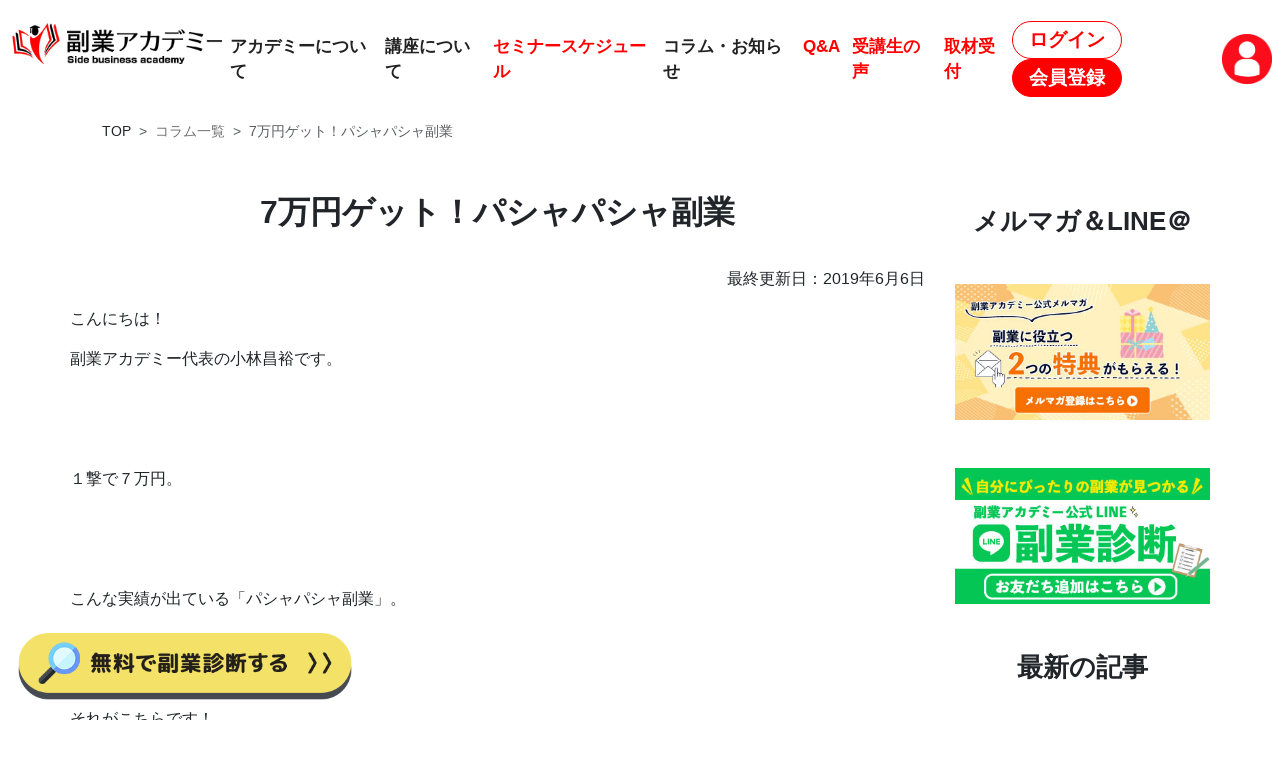

--- FILE ---
content_type: text/html; charset=UTF-8
request_url: https://fukugyou-academy.com/column/photo-fukugyou-2/
body_size: 53774
content:
<!DOCTYPE html>
<html lang="ja">
    <head>
        <meta charset="utf-8">

                <meta name="viewport" content="width=device-width, initial-scale=1, maximum-scale=1">
        <meta name="csrf-token" content="ub8sTBSHYGGqXo4phdvp4uYE6l4h1fXFUWDjIj9p">
        <!-- OGP -->
        <meta name="facebook-domain-verification" content="2nbnplul2zp5072qx0aa8r7tf3myeb" />
        <meta property="og:url" content="https://fukugyou-academy.com/column/photo-fukugyou-2" />
        <meta property="og:type" content="website" />
        <meta property="og:title" content="7万円ゲット！パシャパシャ副業" />
                <meta property="og:description" content="7万円ゲット！パシャパシャ副業 - サラリーマンの副業・複業のことなら【副業アカデミー】" />
                <meta property="og:site_name" content="サラリーマンの副業・起業のことなら【副業アカデミー】" />

        
        <meta name="description" content="副業・複業に関する最新情報や読み物が満載。副業アカデミーのコラムです。">
<meta name="keywords" content="セミナー,副業,複業,株式投資,不動産投資,FX,物販,輸入販売,メルカリ,仮想通貨,暗号資産,ライティング,フォトグラファー,インスタグラム,動画編集,投資信託,マネープラン,ライフプラン,PR,セミナー講師,海外投資,YouTuber,副業アカデミー">

        
        <title>
                        7万円ゲット！パシャパシャ副業             - サラリーマンの副業・複業のことなら【副業アカデミー】        </title>

        <!-- Fonts -->
        <link rel="preconnect" href="https://fonts.bunny.net">
        <link href="https://fonts.bunny.net/css?family=figtree:400,500,600&display=swap" rel="stylesheet" />
        <link rel="stylesheet" href="https://fukugyou-academy.com/css/lib/bootstrap.min.css">
        <link rel="stylesheet" href="https://fukugyou-academy.com/vendor/fontawesome-free/css/all.min.css">
        <link rel="stylesheet" href="https://fukugyou-academy.com/css/lib/font/bootstrap-icons.min.css">
        <link rel="stylesheet" href="https://fukugyou-academy.com/css/fullcalendar.min.css">

        
        <link rel="icon" href="https://fukugyou-academy.com/images/front/favicon-32x32.png" sizes="32x32">
        <link rel="icon" href="https://fukugyou-academy.com/images/front/favicon-192x192.png" sizes="192x192">
        <link rel="apple-touch-icon" href="https://fukugyou-academy.com/images/front/favicon-180x180.png">

        
        <link rel="stylesheet" href="https://fukugyou-academy.com/css/lib/slick.css">
        <link rel="stylesheet" href="https://fukugyou-academy.com/vendor/jquery/jquery-ui.min.css" />
        <link rel="stylesheet" href="https://fukugyou-academy.com/css/front/components/listblock.css?e25cf2395b77a96ecf5e53f55614d7b3">
        <link rel="stylesheet" href="https://fukugyou-academy.com/css/front/common/style.css?430cfbf1547b113b08e5c8eea319058f">
        <link rel="stylesheet" href="https://fukugyou-academy.com/css/front/common/header.css?928f4a07e128a0610f00959db9e6be81">
        <link rel="stylesheet" href="https://fukugyou-academy.com/css/front/common/footer.css?3300571a6ac4fb1a8e4440873dc7ac31">
                        <link rel="stylesheet" href="https://fukugyou-academy.com/css/front/components/seminaritem.css?0f1d63efe7de224e00a1402a65d7c812">
        <link rel="stylesheet" href="https://fukugyou-academy.com/css/front/common/embed_form.css?4e0556b14dbd2f7d72aefc086c7e9d2e">
        <link rel="stylesheet" href="https://fukugyou-academy.com/css/front/common/paginate.css?34630651e372b2d44b4f25a093105e28">

                <link rel="stylesheet" href="https://fukugyou-academy.com/css/front/column-page/index.css?7d3cff8f44fb82b3276ce68f766d01e3">
    <style>
        
    </style>

        
        <script src="https://fukugyou-academy.com/vendor/vue/js/vue.global.prod.js"></script>
        <script src="https://fukugyou-academy.com/vendor/axios/js/axios.min.js"></script>
        <script src="https://fukugyou-academy.com/vendor/jquery/jquery.min.js"></script>
        <script src="https://fukugyou-academy.com/vendor/jquery/jquery-ui.min.js"></script>
        <script src="https://fukugyou-academy.com/vendor/lodash/lodash.js"></script>
        <script src="https://fukugyou-academy.com/vendor/moment/moment.min.js"></script>
        <script src="https://fukugyou-academy.com/js/lib/bootstrap.bundle.min.js"></script>
        <script src="https://fukugyou-academy.com/js/lib/slick.min.js"></script>
        <script src="https://fukugyou-academy.com/js/front/pagination.js?aeec96fa87299df5f03e6c21c97106b1"></script>
        <script src="https://fukugyou-academy.com/js/fullcalendar.min.js"></script>

        
        <script src="https://fukugyou-academy.com/js/front/common/carousel.js?3b40c78ce1b416402dfb3833fdada07b"></script>
        <script src="https://fukugyou-academy.com/js/front/common/embed_form.js?62ba895942da8b3bc2a7d769b4810c80"></script>

        
        <script src="https://fukugyou-academy.com/js/front/common/coupon.js?8692ca4a1e9268f68ee972004848321f"></script>

        
        <script src="https://fukugyou-academy.com/js/mypage/sidebar.js?ddccca350e63eb4971ed43cd0513a9d6"></script>

        
        <script>
            axios.defaults.baseURL = "https://fukugyou-academy.com";
            axios.defaults.headers.common['X-CSRF-TOKEN'] = document.head.querySelector('meta[name="csrf-token"]').content;
            axios.defaults.headers.common['X-Requested-With'] = 'XMLHttpRequest';
            window.baseUrl = "https://fukugyou-academy.com";
            window.env = "production";
            window.gpsUrl = "";
                                </script>

    </head>
            
        <body class="d-flex flex-column all-view">
            <div class="hamburger-menu-overlay vh-100 vw-100" style="display: none; position: fixed; top: 0; left: 0; z-index: 1101; background-color: rgba(0,0,0,0.5);"></div>
<header class="header">
    <nav class="d-flex align-items-baseline header-menu-text outside-w-1500 fw-bold">
        <div class="logo">
            <div class="logo-img-area">
                <a href="/">
                    <img src="https://fukugyou-academy.com/images/front/logo.png" alt="ロゴ" data-src="https://fukugyou-academy.com/images/front/logo.png" class="lazyloaded header-logo"><noscript><img src="https://fukugyou-academy.com/images/front/logo.png" alt="ロゴ" data-eio="l" /></noscript>
                </a>
            </div>
        </div>
        
        <div class="pc-header ps-2">
            <ul class="list-group list-group-horizontal">
                <li class="list-group-item flex-fill border-0 p-2"><a href="/about" class="text-normal">アカデミーについて</a></li>
                <li class="list-group-item flex-fill border-0 p-2 about-course-li">
                    <a href="/course" class="text-normal">講座について</a>
                    <div class="about-course-menu">
                        
                        <div class="w-50 border-bottom border-end">
                            <a href="/course/stock" class="text-black d-block menu-hover-asset text-start">
                                <span>株式投資講座</span>
                                <i class="fa fa-chevron-right float-end"></i>
                            </a>
                        </div>
                        <div class="w-50 border-bottom">
                            <a href="/course/fx" class="text-black d-block menu-hover-asset text-start">
                                <span>FX講座</span>
                                <i class="fa fa-chevron-right float-end"></i>
                            </a>
                        </div>
                        <div class="w-50 border-bottom border-end">
                            <a href="/course/trade" class="text-black d-block menu-hover-asset text-start">
                                <span>トレード入門講座</span>
                                <i class="fa fa-chevron-right float-end"></i>
                            </a>
                        </div>
                        <div class="w-50 border-bottom">
                            <a href="/course/re" class="text-black d-block menu-hover-asset text-start">
                                <span>不動産投資講座</span>
                                <i class="fa fa-chevron-right float-end"></i>
                            </a>
                        </div>
                        <div class="w-50 border-bottom border-end">
                            <a href="/course/asset" class="text-black d-block menu-hover-asset text-start">
                                <span>資産運用講座</span>
                                <i class="fa fa-chevron-right float-end"></i>
                            </a>
                        </div>
                        
                        <div class="w-50 border-bottom">
                            <a href="/course/buppan" class="text-black d-block menu-hover-netsales text-start">
                                <span>国内物販講座</span>
                                <i class="fa fa-chevron-right float-end"></i>
                            </a>
                        </div>
                        <div class="w-50 border-bottom border-end">
                            <a href="/course/mercari" class="text-black d-block menu-hover-netsales text-start">
                                <span>メルカリ講座</span>
                                <i class="fa fa-chevron-right float-end"></i>
                            </a>
                        </div>
                        <div class="w-50 border-bottom">
                            <a href="/course/export" class="text-black d-block menu-hover-netsales text-start">
                                <span>輸出物販講座</span>
                                <i class="fa fa-chevron-right float-end"></i>
                            </a>
                        </div>
                        <div class="w-50 border-bottom border-end">
                            <a href="/course/ai" class="text-black d-block menu-hover-asset text-start">
                                <span>生成AI講座</span>
                                <i class="fa fa-chevron-right float-end"></i>
                            </a>
                        </div>
                        <div class="w-50 text-end">
                            <a href="/course" class="pe-3 text-black menu-hover-all d-block">
                                <span>その他の講座はこちら　▶</span>
                            </a>
                        </div>
                    </div>
                </li>
                <li class="list-group-item flex-fill border-0 p-2"><a href="https://fukugyou-academy.com/seminar" class="text-main">セミナースケジュール</a></li>
                <li class="list-group-item flex-fill border-0 p-2"><a href="https://fukugyou-academy.com/column" class="text-normal">コラム・お知らせ</a></li>
            </ul>
        </div>
        <div class="pc-header ms-auto">
            <div class="d-flex flex-row align-items-center">
                                <div>
                    <ul class="list-group list-group-horizontal">
                        <li class="list-group-item flex-fill border-0 p-2"><a href="/faq" class="text-main">Q&amp;A</a></li>
                        <li class="list-group-item flex-fill border-0 p-2"><a href="/interview-voice" class="text-main">受講生の声</a></li>
                        <li class="list-group-item flex-fill border-0 p-2"><a href="/to-the-press" class="text-main">取材受付</a></li>
                    </ul>
                </div>
                <div>
                                            <a href="https://fukugyou-academy.com/login" class="btn rounded-pill btn-outline-main header-menu-text text-main py-1 px-3 fw-bold login-regist-text">ログイン</a>
                        <a href="https://fukugyou-academy.com/register" class="btn rounded-pill btn-main header-menu-text text-accent py-1 px-3 fw-bold login-regist-text">会員登録</a>
                                    </div>
                <div class="p-1 img-icon">
                    <a href="https://fukugyou-academy.com/mypage">
                                            <img src="https://fukugyou-academy.com/images/mypage/profile/default-profile-icon.png" height="50" alt="profile picture">
                                        </a>
                </div>
            </div>
        </div>
                    
            <div class="ms-auto sp-header">
                <div class="d-flex align-items-center">
                    <div class="d-flex flex-row align-items-center me-2">
                        <div>
                                                            <a href="https://fukugyou-academy.com/register" class="btn rounded-pill btn-main header-menu-text text-accent py-1 px-3 fw-bold login-regist-text">会員登録</a>
                                                    </div>
                        <div class="p-1 img-icon">
                            <a href="https://fukugyou-academy.com/mypage">
                                                            <img src="https://fukugyou-academy.com/images/mypage/profile/default-profile-icon.png" height="32" alt="profile picture">
                                                        </a>
                        </div>
                    </div>
                    <div class="hamburger-menu">
                        <span></span>
                    </div>
                </div>
            </div>
            </nav>
    
    <nav class="hamburger-menu-area">
        <div class="hamburger-menu-list w-75">
            <div class="w-100 px-4" style="margin-top: 5rem;">
                <div>
                    <a href="/about" class="text-normal d-block py-2 px-2 border-bottom red-circle">
                        <span>アカデミーについて</span>
                        <i class="fa fa-chevron-right float-end"></i>
                    </a>
                </div>
                <div>
                    <a href="https://fukugyou-academy.com/column" class="text-normal d-block py-2 px-2 border-bottom red-circle">
                        <span>コラム・お知らせ</span>
                        <i class="fa fa-chevron-right float-end"></i>
                    </a>
                </div>
                <div>
                    <a href="/course/stock" class="text-normal d-block py-2 px-2 border-bottom gray-circle">
                        <span>株式投資講座</span>
                        <i class="fa fa-chevron-right float-end"></i>
                    </a>
                </div>
                <div>
                    <a href="/course/fx" class="text-normal d-block py-2 px-2 border-bottom gray-circle">
                        <span>FX講座</span>
                        <i class="fa fa-chevron-right float-end"></i>
                    </a>
                </div>
                <div>
                    <a href="/course/trade" class="text-normal d-block py-2 px-2 border-bottom gray-circle">
                        <span>トレード入門講座</span>
                        <i class="fa fa-chevron-right float-end"></i>
                    </a>
                </div>
                <div>
                    <a href="/course/re" class="text-normal d-block py-2 px-2 border-bottom gray-circle">
                        <span>不動産投資講座</span>
                        <i class="fa fa-chevron-right float-end"></i>
                    </a>
                </div>
                <div>
                    <a href="/course/asset" class="text-normal d-block py-2 px-2 border-bottom gray-circle">
                        <span>資産運用講座</span>
                        <i class="fa fa-chevron-right float-end"></i>
                    </a>
                </div>
                <div>
                    <a href="/course/buppan" class="text-normal d-block py-2 px-2 border-bottom gray-circle">
                        <span>国内物販講座</span>
                        <i class="fa fa-chevron-right float-end"></i>
                    </a>
                </div>
                <div>
                    <a href="/course/export" class="text-normal d-block py-2 px-2 border-bottom gray-circle">
                        <span>輸出物販講座</span>
                        <i class="fa fa-chevron-right float-end"></i>
                    </a>
                </div>
                <div>
                    <a href="/podcast-list" class="text-normal d-block py-2 px-2 border-bottom red-circle">
                        <span>Podcast</span>
                        <i class="fa fa-chevron-right float-end"></i>
                    </a>
                </div>
                <div>
                    <a href="/faq" class="text-normal d-block py-2 px-2 border-bottom red-circle">
                        <span>Q&amp;A</span>
                        <i class="fa fa-chevron-right float-end"></i>
                    </a>
                </div>
                <div>
                    <a href="/interview-voice" class="text-normal d-block py-2 px-2 border-bottom red-circle">
                        <span>受講生の声</span>
                        <i class="fa fa-chevron-right float-end"></i>
                    </a>
                </div>
                <div>
                    <a href="/to-the-press" class="text-normal d-block py-2 px-2 red-circle">
                        <span>取材受付</span>
                        <i class="fa fa-chevron-right float-end"></i>
                    </a>
                </div>
                <div class="seminar-schedule-div text-center">
                    <a href="https://fukugyou-academy.com/seminar" class="btn btn-main rounded-pill seminar-schedule-btn">
                        <span>セミナースケジュール</span>
                        <i class="fa fa-chevron-right seminar-chevron-right"></i>
                    </a>
                </div>
            </div>
        </div>
    </nav>
        <!-- Google Tag Manager -->
    <script>
        (function(w,d,s,l,i){w[l]=w[l]||[];w[l].push({'gtm.start':
            new Date().getTime(),event:'gtm.js'});var f=d.getElementsByTagName(s)[0],
            j=d.createElement(s),dl=l!='dataLayer'?'&l='+l:'';j.async=true;j.src=
            'https://www.googletagmanager.com/gtm.js?id='+i+dl;f.parentNode.insertBefore(j,f);
        })(window,document,'script','dataLayer','GTM-PZQTVWT');
    </script>
    <!-- End Google Tag Manager -->
    </header>
<link rel="stylesheet" href="https://fukugyou-academy.com/css/components/label.css" />
<script>
    $(function(){
        //「メニュー」がクリックされた場合
        $('.hamburger-menu').on('click',function(){
            $(this).toggleClass('open');
            $('.hamburger-menu-area').toggle();
            $('.hamburger-menu-overlay').toggle();
            $('html').toggleClass('hamburger-menu-open');
        });
    });
</script>

            <main class="view-main container">
                                
                                        <div class="main-wrapper outside-w-1500">
                    <div class="px-3 outside-w-1320 text-gray">
                <div class="breadcrumb">
                    <nav style="--bs-breadcrumb-divider: '>';" aria-label="breadcrumb">
    <ol class="breadcrumb m-0">
                <li class="breadcrumb-item">
            <a class="text-dark" href="/">TOP</a>
        </li>
                                        <li class="breadcrumb-item">
                                <a class="text-gray" href="/column">コラム一覧</a>
                            </li>
                                <li class="breadcrumb-item active">
                                    7万円ゲット！パシャパシャ副業
                            </li>
            </ol>
</nav>
                </div>
            </div>
                <div class="column-page-content outside-w-1270">
            <div class="single-wrap single-wrap-column mb-5">
                <div class="single-left column_original">
                    <div>
                        <h1>7万円ゲット！パシャパシャ副業</h1>
                    </div>
                    <div class="column_content">
                        <p class="text-end">最終更新日：2019年6月6日</p>
                        <p>こんにちは！</p>
<p>副業アカデミー代表の小林昌裕です。</p>
<p>&nbsp;</p>
<p>&nbsp;</p>
<p>１撃で７万円。</p>
<p>&nbsp;</p>
<p>&nbsp;</p>
<p>こんな実績が出ている「パシャパシャ副業」。</p>
<p>&nbsp;</p>
<p>&nbsp;</p>
<p>それがこちらです！</p>
<p>&nbsp;</p>
<h2>副業フォトグラファーデビューセミナー</h2>
<p><img src="https://fukugyou-academy.com/wp/wp-content/uploads/2018/10/4837b51231d744ac72c3ae5486ee2d0f-1024x512.jpg" alt="フォトグラファーセミナーサムネイル" width="1024" height="512" class="alignnone size-large wp-image-4039" /></p>
<p>→ <a href="https://fukugyou-academy.com/seminar/photo-20190611/">https://fukugyou-academy.com/seminar/photo-20190611/</a></p>
<p>&nbsp;</p>
<p>&nbsp;</p>
<p>私と副業アカデミーが昨年11月に出演させていただいた、NHKさんの「首都圏情報 ネタドリ！」の副業特集で、某旅行代理店のサラリーマンの方も出演されていたのですが、彼が副業で実践しているのが、「フォトグラファー」でした。</p>
<p>&nbsp;</p>
<p>彼が撮影した写真が雑誌に採用されて、掲載料金として７万円の報酬を受け取られたと番組の中で紹介されてました。</p>
<p>&nbsp;</p>
<p>この、写真そのものが売れるというのがキャッシュポイントの１つなんですが、これよりも簡単に収入になるのが、「写真撮影のお仕事を受注する」という副業です。</p>
<p>この２つが副業フォトグラファーとして主に得ていく収入になります＾＾</p>
<p>&nbsp;</p>
<p>&nbsp;</p>
<p>ここ最近は副業でフォトグラファーをやっている方がかなり増えてきているんです。</p>
<p>&nbsp;</p>
<p>趣味としても定番で、思い出を残すためにも欠かせず、どなたにとっても馴染みのある</p>
<p>&nbsp;</p>
<p>「写真」</p>
<p>&nbsp;</p>
<p>を副業にできたら、こんなに楽しいことはないですね＾＾</p>
<p>&nbsp;</p>
<p>&nbsp;</p>
<p>私も一眼レフやミラーレスカメラで家族や旅行風景の写真を撮ったりしますが、後から写真を見返すのがとても楽しくて毎回撮って良かったなと思ったりしています。</p>
<p>写真を撮る度に、もっと上手に撮れたら最高だなとか、他の方の上手な写真を見て良いなーとか思ったりします。</p>
<p>&nbsp;</p>
<p>&nbsp;</p>
<p>実は、必要最低限の機材を準備し、いくつかのポイントを抑えて撮影をすることができれば、誰でもとても素敵な写真を撮ることが出来るんですね。</p>
<p>&nbsp;</p>
<p>ハイクオリティな写真を撮ることができれば、素材写真として販売したり、フォトグラファーとして撮影の依頼をうけることで収入を得ることが可能なんですね。</p>
<p>&nbsp;</p>
<p>&nbsp;</p>
<p>ということで、副業アカデミーでは「副業フォトグラファー」としてデビューする為のセミナーを開催しています。</p>
<p>&nbsp;</p>
<h3>プロカメラマン"中川 真也さん"</h3>
<p><img src="https://fukugyou-academy.com/wp/wp-content/uploads/2018/09/12322892_961250590625770_6082111671624539858_o-300x300.jpg" alt="中川真也" width="300" height="300" class="alignnone size-medium wp-image-3723" /></p>
<p>&nbsp;</p>
<p>講師はウェディングを中心に様々な写真撮影を行っているプロカメラマンの中川真也さんです。</p>
<p>中川さん自身も元はサラリーマンをしながら活動していた副業フォトグラファーでした。</p>
<p>&nbsp;</p>
<p>&nbsp;</p>
<p>今回のセミナーでは中川さんご自身の経験やプロカメラマンとして活動している現在を踏まえて、</p>
<p><ul></p>
	<li>カメラに関する知識</li>
	<li>撮影の時に気をつけるポイント</li>
	<li>実際にプロの写真を見てみよう！</li>
	<li>写真撮影で収入を得る方法</li>
	<li>具体的な仕事の受注ノウハウ</li>
<p></ul></p>
<p>など、「副業フォトグラファー」に必要なスキルや知識をまとめてご提供します。</p>
<p>&nbsp;</p>
<p>写真のお仕事を受注できるようになると、お金を払わないと聞けないような情報をお金を受け取りながら聞くことが出来たり、これまで経験できなかった世界を知ることができたり、感動的なシーンに立ち会えたりするんです。</p>
<p>&nbsp;</p>
<p>写真を副業にするということは本当に幸せなことだなと気づきまして、この度本格的な副業コンテンツとして用意をさせていただきました！</p>
<p>&nbsp;</p>
<p>先日、中川さんと受講生の方で日比谷公園で撮影会を開催したのですが、写真の楽しさを存分に味わっていただけてものすごく盛り上がりました。</p>
<p>最近は受講生の方が写真撮影のお仕事を受注して実際に収入を得始めていらっしゃいます。</p>
<p>&nbsp;</p>
<p>やっぱりフォトグラファーは素敵な副業になるなと、改めて実感した次第です＾＾</p>
<p>&nbsp;</p>
<p>&nbsp;</p>
<p>「もっと上手に写真が取れるようになりたい！」</p>
<p>&nbsp;</p>
<p>「趣味で写真を始めようと思っている」</p>
<p>&nbsp;</p>
<p>「好きなカメラで収入を得たい！」</p>
<p>&nbsp;</p>
<p>「こどもの成長をキレイに残したい」</p>
<p>&nbsp;</p>
<p>「これまで知らなかった世界をどんどん体験したい！」</p>
<p>&nbsp;</p>
<p>&nbsp;</p>
<p>このような方は是非、６月１１日（火）に開催する無料セミナーにご参加ください。</p>
<p>&nbsp;</p>
<p>中川さんが色んな写真を見せながらその時その時のエピソードを話してくれるとても面白いセミナーになります。</p>
<p>とてもオススメなので、是非遊びにいらしてください＾＾</p>
<p>&nbsp;</p>
<p>&nbsp;</p>
<h2>副業フォトグラファーデビューセミナー</h2>
<p><img src="https://fukugyou-academy.com/wp/wp-content/uploads/2018/10/4837b51231d744ac72c3ae5486ee2d0f-1024x512.jpg" alt="フォトグラファーセミナーサムネイル" width="1024" height="512" class="alignnone size-large wp-image-4039" /></p>
<p>&nbsp;</p>
<p>・2019年6月11日（火）19:30〜22:00</p>
<p>→ <a href="https://fukugyou-academy.com/seminar/photo-20190611/">https://fukugyou-academy.com/seminar/photo-20190611/</a></p>
<p>&nbsp;</p>
<p>・2019年6月29日（土）10:00〜12:00</p>
<p>→ <a href="https://fukugyou-academy.com/seminar/photo-20190629/">https://fukugyou-academy.com/seminar/photo-20190629/</a></p>
<p>&nbsp;</p>
<p>&nbsp;</p>
<p>&nbsp;</p>
<p>あなたとお会いできるのを楽しみにしております！</p>
<p>&nbsp;</p>
<p>&nbsp;</p>
<p>それではまた</p>
<p>&nbsp;</p>
<p>&nbsp;</p>
                    </div>
                    <div class="d-flex">
                        <div class="me-1">
                            <img class="fa-share-button lazyloaded" src="https://fukugyou-academy.com/images/front/column/share-fb.png" alt="Share on Facebook" onclick="javascript:window.open('https://www.facebook.com/sharer/sharer.php?u='+encodeURIComponent('https://fukugyou-academy.com/column/photo-fukugyou-2'),'facebook-share-dialog','width=626,height=436'); return false;" data-src="https://fukugyou-academy.com/images/front/column/share-fb.png">
                        </div>
                        <div>
                            <img class="fa-share-button lazyloaded" src="https://fukugyou-academy.com/images/front/column/share-twitter.png" alt="Share on Twitter" onclick="javascript:window.open('https://twitter.com/share?text=7万円ゲット！パシャパシャ副業&amp;url=https://fukugyou-academy.com/column/photo-fukugyou-2','Twitter-dialog','width=626,height=436'); return false;" data-src="https://fukugyou-academy.com/images/front/column/share-twitter.png">
                        </div>
                    </div>
                </div>
                <div class="single-right">
                    
                                        <div>
                        <h2 class="widgettitle">メルマガ＆LINE＠</h2>
                        <div class="text-center">
                            <a href="/mail-line#contents" target="_blank" rel="noopener">
                                <img src="https://fukugyou-academy.com/images/front/column/email_newsletter.jpg" class="lazyloaded mb-5" data-src="https://fukugyou-academy.com/images/front/column/email_newsletter.jpg" alt="メルマガ登録ボタン">
                            </a>
                            <a href="https://liff-gateway.lineml.jp/landing?follow=%40evc6410h&lp=sA1ujA&liff_id=1656471131-qLKNkpL8" target="_blank" rel="noopener">
                                <img src="https://fukugyou-academy.com/images/front/column/fga_line.jpg" class="lazyloaded" data-src="https://fukugyou-academy.com/images/front/column/fga_line.jpg" alt="LINE@登録ボタン">
                            </a>
                        </div>
                    </div>
                                        <div>
                        <h2 class="widgettitle">最新の記事</h2>
                        <div class="column-latest">
                                                            <div class="column-latest-content">
                                                                            <div class="mb-1">
                                            <a href="/column/app-announcement"><img src="/storage/img/7a855676cef7e1296e8452a5ce9c9287.png" alt="【速報】副業アカデミー公式アプリ、2026年2月ローンチ決定！"></a>
                                        </div>
                                                                        <div class="column-latest-title">
                                        <a href="/column/app-announcement" class="d-block">【速報】副業アカデミー公式アプリ、2026年2月ローンチ決定！</a>
                                    </div>
                                </div>
                                                            <div class="column-latest-content">
                                                                            <div class="mb-1">
                                            <a href="/column/holiday-info-2025-2026"><img src="/storage/img/b620e7712d1aa5a4e296d20ede246042.jpg" alt="年末年始休業のお知らせ"></a>
                                        </div>
                                                                        <div class="column-latest-title">
                                        <a href="/column/holiday-info-2025-2026" class="d-block">年末年始休業のお知らせ</a>
                                    </div>
                                </div>
                                                            <div class="column-latest-content">
                                                                            <div class="mb-1">
                                            <a href="/column/maintenance2509"><img src="/storage/img/91635cdd0e2b6738c0a5c76b6a064337.jpg" alt="システムメンテナンスのお知らせ"></a>
                                        </div>
                                                                        <div class="column-latest-title">
                                        <a href="/column/maintenance2509" class="d-block">システムメンテナンスのお知らせ</a>
                                    </div>
                                </div>
                                                            <div class="column-latest-content">
                                                                            <div class="mb-1">
                                            <a href="/column/october-campaign2025"><img src="/storage/img/446d56687e684f640afd3da886c0d8e3.png" alt="2025年ラスト3ヶ月、副業で巻き返せ！秋の逆転スタートアップキャンペーン開催"></a>
                                        </div>
                                                                        <div class="column-latest-title">
                                        <a href="/column/october-campaign2025" class="d-block">2025年ラスト3ヶ月、副業で巻き返せ！秋の逆転スタートアップキャンペーン開催</a>
                                    </div>
                                </div>
                                                            <div class="column-latest-content">
                                                                            <div class="mb-1">
                                            <a href="/column/september-campaign2025"><img src="/storage/img/49082483a76085ab7a560c8404fabf29.png" alt="実りの秋に、収入の柱を育てよう！資産の種大収穫キャンペーン開催！"></a>
                                        </div>
                                                                        <div class="column-latest-title">
                                        <a href="/column/september-campaign2025" class="d-block">実りの秋に、収入の柱を育てよう！資産の種大収穫キャンペーン開催！</a>
                                    </div>
                                </div>
                                                    </div>
                    </div>
                    <div>
                        <h2 class="widgettitle">Pickupセミナー</h2>
                        <div class="pickup-seminar">
                                                        <div class="pickup-seminar-item">
                                <div class="content seminar-item seminar-item-content seminar-item-content-normal">
    <div class="h-100 content-item list-seminar-item seminer-item-bg fw-bold">
        <div class="content-header mb-1">
            <div class="d-flex flex-wrap justify-content-between">
                                    <a
                        class="seminar-category-21 seminar-item-category d-flex justify-content-center align-items-center"
                        style="background-color: #000000; color: #ffffff;"
                        href="/seminar/tag-search?c=special"
                        target="_blank"
                    >
                        <span>特別企画</span>
                    </a>
                            </div>
        </div>
        <a class="seminar-content-image-area" href="/seminar/special/2026-01-25/2830094000568547085" target="_blank">
            <img src="/storage/img/722388d96a58b8e1a8717e09a1ff25fe.webp" alt="" class="w-100 seminar-content-img" />
        </a>
        <div class="content-footer seminar-item-footer mt-auto">
            <div class="d-flex align-items-center">
                <span class="seminar-holddatetime-text text-start"><i class="fas fa-calendar-alt me-1"></i>1/25(日) 09:30 - 10:30</span>
            </div>
            <div class="text-end seminar-item-location">
                <span>
                    
                                        
                                            <i class="fas fa-desktop pe-1"></i>オンライン
                                    </span>
            </div>
                            <div class="text-center my-2">
                    <a href="/seminar/special/2026-01-25/2830094000568547085#applyForm" class="apply-seminar-btn">セミナーに申込む</a>
                </div>
                    </div>
    </div>
</div>
                            </div>
                                                        <div class="pickup-seminar-item">
                                <div class="content seminar-item seminar-item-content seminar-item-content-normal">
    <div class="h-100 content-item list-seminar-item seminer-item-bg fw-bold">
        <div class="content-header mb-1">
            <div class="d-flex flex-wrap justify-content-between">
                                    <a
                        class="seminar-category-29 seminar-item-category d-flex justify-content-center align-items-center"
                        style="background-color: #4cadff; color: #ffffff;"
                        href="/seminar/tag-search?c=export"
                        target="_blank"
                    >
                        <span>輸出物販</span>
                    </a>
                            </div>
        </div>
        <a class="seminar-content-image-area" href="/seminar/export/2026-01-25/2830094000568530153" target="_blank">
            <img src="/storage/img/ac5d0a8a733b503c8a7e7eb0c23b55b4.webp" alt="" class="w-100 seminar-content-img" />
        </a>
        <div class="content-footer seminar-item-footer mt-auto">
            <div class="d-flex align-items-center">
                <span class="seminar-holddatetime-text text-start"><i class="fas fa-calendar-alt me-1"></i>1/25(日) 10:00 - 11:30</span>
            </div>
            <div class="text-end seminar-item-location">
                <span>
                    
                                        
                                            <i class="fas fa-desktop pe-1"></i>オンライン
                                    </span>
            </div>
                            <div class="text-center my-2">
                    <a href="/seminar/export/2026-01-25/2830094000568530153#applyForm" class="apply-seminar-btn">セミナーに申込む</a>
                </div>
                    </div>
    </div>
</div>
                            </div>
                                                        <div class="pickup-seminar-item">
                                <div class="content seminar-item seminar-item-content seminar-item-content-normal">
    <div class="h-100 content-item list-seminar-item seminer-item-bg fw-bold">
        <div class="content-header mb-1">
            <div class="d-flex flex-wrap justify-content-between">
                                    <a
                        class="seminar-category-44 seminar-item-category d-flex justify-content-center align-items-center"
                        style="background-color: #5d5420; color: #FFFFFF;"
                        href="/seminar/tag-search?c=dubai"
                        target="_blank"
                    >
                        <span>ドバイ</span>
                    </a>
                            </div>
        </div>
        <a class="seminar-content-image-area" href="/seminar/dubai/2026-01-25/2830094000568511094" target="_blank">
            <img src="/storage/img/10f7e2a6511b6ffafc824d977dc9326f.webp" alt="" class="w-100 seminar-content-img" />
        </a>
        <div class="content-footer seminar-item-footer mt-auto">
            <div class="d-flex align-items-center">
                <span class="seminar-holddatetime-text text-start"><i class="fas fa-calendar-alt me-1"></i>1/25(日) 10:00 - 11:00</span>
            </div>
            <div class="text-end seminar-item-location">
                <span>
                    
                                        
                                            <i class="fas fa-desktop pe-1"></i>オンライン
                                    </span>
            </div>
                            <div class="text-center my-2">
                    <a href="/seminar/dubai/2026-01-25/2830094000568511094#applyForm" class="apply-seminar-btn">セミナーに申込む</a>
                </div>
                    </div>
    </div>
</div>
                            </div>
                                                        <div class="pickup-seminar-item">
                                <div class="content seminar-item seminar-item-content seminar-item-content-normal">
    <div class="h-100 content-item list-seminar-item seminer-item-bg fw-bold">
        <div class="content-header mb-1">
            <div class="d-flex flex-wrap justify-content-between">
                                    <a
                        class="seminar-category-1 seminar-item-category d-flex justify-content-center align-items-center"
                        style="background-color: #cc0000; color: #ffffff;"
                        href="/seminar/tag-search?c=stock"
                        target="_blank"
                    >
                        <span>株式投資</span>
                    </a>
                            </div>
        </div>
        <a class="seminar-content-image-area" href="/seminar/stock/2026-01-26/2830094000568459095" target="_blank">
            <img src="/storage/img/d6d261c378912b1b6e56ca723a200632.webp" alt="" class="w-100 seminar-content-img" />
        </a>
        <div class="content-footer seminar-item-footer mt-auto">
            <div class="d-flex align-items-center">
                <span class="seminar-holddatetime-text text-start"><i class="fas fa-calendar-alt me-1"></i>1/26(月) 19:00 - 20:00</span>
            </div>
            <div class="text-end seminar-item-location">
                <span>
                    
                                        
                                            <i class="fas fa-desktop pe-1"></i>オンライン
                                    </span>
            </div>
                            <div class="text-center my-2">
                    <a href="/seminar/stock/2026-01-26/2830094000568459095#applyForm" class="apply-seminar-btn">セミナーに申込む</a>
                </div>
                    </div>
    </div>
</div>
                            </div>
                                                        <div class="pickup-seminar-item">
                                <div class="content seminar-item seminar-item-content seminar-item-content-normal">
    <div class="h-100 content-item list-seminar-item seminer-item-bg fw-bold">
        <div class="content-header mb-1">
            <div class="d-flex flex-wrap justify-content-between">
                                    <a
                        class="seminar-category-43 seminar-item-category d-flex justify-content-center align-items-center"
                        style="background-color: #9a0000; color: #FFFFFF;"
                        href="/seminar/tag-search?c=yakiniku"
                        target="_blank"
                    >
                        <span>焼肉</span>
                    </a>
                            </div>
        </div>
        <a class="seminar-content-image-area" href="/seminar/yakiniku/2026-01-27/2830094000568446163" target="_blank">
            <img src="/storage/img/3d4267f500d4efba0c380f4ac4a479ea.webp" alt="" class="w-100 seminar-content-img" />
        </a>
        <div class="content-footer seminar-item-footer mt-auto">
            <div class="d-flex align-items-center">
                <span class="seminar-holddatetime-text text-start"><i class="fas fa-calendar-alt me-1"></i>1/27(火) 18:00 - 19:00</span>
            </div>
            <div class="text-end seminar-item-location">
                <span>
                    
                                        
                                            <i class="fas fa-desktop pe-1"></i>オンライン
                                    </span>
            </div>
                            <div class="text-center my-2">
                    <a href="/seminar/yakiniku/2026-01-27/2830094000568446163#applyForm" class="apply-seminar-btn">セミナーに申込む</a>
                </div>
                    </div>
    </div>
</div>
                            </div>
                                                    </div>
                    </div>
                </div>
            </div>
            <div class="page-bottom-column-latest-area">
                <h3>最新コラム</h3>
                <div class="column-latest page-bottom-column-latest">
                                             <div class="column-latest-content page-bottom-column-latest-content">
                            <div class="page-bottom-column-latest-item h-100">
                                                                    <div class="mb-1">
                                        <a href="/column/app-announcement"><img src="/storage/img/7a855676cef7e1296e8452a5ce9c9287.png" alt="【速報】副業アカデミー公式アプリ、2026年2月ローンチ決定！"></a>
                                    </div>
                                                                <div class="column-latest-title fw-bold">
                                    <a href="/column/app-announcement" class="d-block">【速報】副業アカデミー公式アプリ、2026年2月ローンチ決定！</a>
                                </div>
                            </div>
                        </div>
                                            <div class="column-latest-content page-bottom-column-latest-content">
                            <div class="page-bottom-column-latest-item h-100">
                                                                    <div class="mb-1">
                                        <a href="/column/holiday-info-2025-2026"><img src="/storage/img/b620e7712d1aa5a4e296d20ede246042.jpg" alt="年末年始休業のお知らせ"></a>
                                    </div>
                                                                <div class="column-latest-title fw-bold">
                                    <a href="/column/holiday-info-2025-2026" class="d-block">年末年始休業のお知らせ</a>
                                </div>
                            </div>
                        </div>
                                            <div class="column-latest-content page-bottom-column-latest-content">
                            <div class="page-bottom-column-latest-item h-100">
                                                                    <div class="mb-1">
                                        <a href="/column/maintenance2509"><img src="/storage/img/91635cdd0e2b6738c0a5c76b6a064337.jpg" alt="システムメンテナンスのお知らせ"></a>
                                    </div>
                                                                <div class="column-latest-title fw-bold">
                                    <a href="/column/maintenance2509" class="d-block">システムメンテナンスのお知らせ</a>
                                </div>
                            </div>
                        </div>
                                            <div class="column-latest-content page-bottom-column-latest-content">
                            <div class="page-bottom-column-latest-item h-100">
                                                                    <div class="mb-1">
                                        <a href="/column/october-campaign2025"><img src="/storage/img/446d56687e684f640afd3da886c0d8e3.png" alt="2025年ラスト3ヶ月、副業で巻き返せ！秋の逆転スタートアップキャンペーン開催"></a>
                                    </div>
                                                                <div class="column-latest-title fw-bold">
                                    <a href="/column/october-campaign2025" class="d-block">2025年ラスト3ヶ月、副業で巻き返せ！秋の逆転スタートアップキャンペーン開催</a>
                                </div>
                            </div>
                        </div>
                                            <div class="column-latest-content page-bottom-column-latest-content">
                            <div class="page-bottom-column-latest-item h-100">
                                                                    <div class="mb-1">
                                        <a href="/column/september-campaign2025"><img src="/storage/img/49082483a76085ab7a560c8404fabf29.png" alt="実りの秋に、収入の柱を育てよう！資産の種大収穫キャンペーン開催！"></a>
                                    </div>
                                                                <div class="column-latest-title fw-bold">
                                    <a href="/column/september-campaign2025" class="d-block">実りの秋に、収入の柱を育てよう！資産の種大収穫キャンペーン開催！</a>
                                </div>
                            </div>
                        </div>
                                    </div>
            </div>
            <div class="text-center page-back-link">
                <a href="/column">戻る</a>
            </div>
        </div>
    </div>
                
                
                                    <div class="front-fixed-btn">
    <a href="/check/" class="btn-link" target="_blank">
        <img src="/storage/img/5c8bd5b2e2f6b34e15d3acdc19c94494.png" class="mw-100" alt="">
    </a>
</div>
                            </main>

            <div class="application-area">
    <div class="text-center py-5">
        <div class="p-4">
            <h3 class="text-accent fw-bold">セミナーお申込み・資料請求お申込み</h3>
        </div>
        <div class="text-accent fw-light p-4">
            <p>副業アカデミーでは、セミナーのお申込み・資料請求のお申し込みを随時受け付けています。</p>
            <p>まずはお気軽にお申込みください。</p>
        </div>
        <div class="mx-auto text-center d-flex justify-content-center flex-row flex-wrap">
            <div class="p-3">
                <button class="btn btn-light-blue w-20r rounded-pill text-accent fs-5 py-3" onclick="location.href='/seminar';">セミナーお申込み</button>
            </div>
            <div class="p-3">
                <button class="btn btn-pink w-20r rounded-pill text-accent fs-5 py-3" onclick="location.href='/contact';">資料請求・お問い合わせ</button>
            </div>
        </div>
    </div>
</div>
<footer class="footer bg-main text-center">
    <div class="py-4">
        <a href="/">
            <img src="https://fukugyou-academy.com/images/front/white_logo.png" alt="副業アカデミー" data-src="https://fukugyou-academy.com/images/front/white_logo.png" class=" lazyloaded"><noscript><img src="https://fukugyou-academy.com/images/front/white_logo.png" alt="副業アカデミー" data-eio="l"></noscript>
        </a>
    </div>
    <div class="footer-sns-icon-area d-flex flex-wrap justify-content-center mb-3">
        <div class="m-2">
            <a href="https://www.youtube.com/channel/UCCr-eZkA-aGH04lKbc7S7Mg" target="_blank">
                <img src="https://fukugyou-academy.com/images/front/youtube.png" alt="">
            </a>
        </div>
        <div class="m-2">
            <a href="https://utage-system.com/line/open/iO6B0YYDH2QX?mtid=X3FCRxgcHnaM" target="_blank">
                <img src="https://fukugyou-academy.com/images/front/line.png" alt="">
            </a>
        </div>
        <div class="m-2">
            <a href="https://twitter.com/fukugyouacademy" target="_blank">
                <img src="https://fukugyou-academy.com/images/front/x.png" alt="">
            </a>
        </div>
        <div class="m-2">
            <a href="https://www.facebook.com/fukugyou.academy/" target="_blank">
                <img src="https://fukugyou-academy.com/images/front/facebook.png" alt="">
            </a>
        </div>
    </div>
    <div class="footer-menu fw-bold d-flex flex-wrap justify-content-center mb-3">
        <div class="p-3">
            <a href="https://revecre.com/" class="text-accent">運営会社</a>
        </div>
        <div class="p-3">
            <a href="/column" class="text-accent">お知らせ</a>
        </div>
        <div class="p-3">
            <a href="/to-the-press" class="text-accent">取材受付</a>
        </div>
        <div class="p-3">
            <a href="/privacy-2" class="text-accent">プライバシーポリシー</a>
        </div>
        <div class="p-3">
            <a href="/tokushoho" class="text-accent">特定取引商取引法に基づく表記</a>
        </div>
    </div>
    <div class="text-accent">
        <div class="mb-3">
            <div>
                <span class="d-inline-block">〒104-0033 東京都中央区新川1-23-5　</span><span class="d-inline-block">ONE SHINKAWA 203号室</span>
            </div>
            <div>
                <span>info@fukugyou-academy.com</span>
            </div>
            <div>
                <span>受付時間 10:00～18:00（土日祝を除く）</span>
            </div>
        </div>
        <div class="mb-3">
            <small>© 2018 fukugyou-academy.com</small>
        </div>
    </div>
</footer>
        </body>
            </html>


--- FILE ---
content_type: text/css
request_url: https://fukugyou-academy.com/css/front/common/style.css?430cfbf1547b113b08e5c8eea319058f
body_size: 14465
content:
@charset "UTF-8";

:root {
    --color-main: #ff0000; /* メインカラー */
    --color-base: #3F6BAE;
    --color-pink: #ed525e;
    --color-black: #222;
    --color-white: #FFFFFF;
    --color-blue: #3F6BAE;
    --color-light-blue: #3691c3;
    --color-green: #6d9b07;
    --color-gray: #727272;
    --color-orange: #FA7429;
}

[v-cloak],
[v-text] {
    display: none;
}

/* d-flexによるslick崩れ対策 */
* {
    min-height: 0;
    min-width: 0;
}

/* ===== デバイス・アクセス方法別表示制御 ===== */

/* アプリからのアクセスで非表示 */
.app-access .d-none-app {
    display: none !important;
}

/* ブラウザからのアクセスで非表示（アプリ以外） */
body:not(.app-access) .d-none-browser {
    display: none !important;
}

/* アプリアクセス時はネガティブマージンを無効化（スワイプ時のガタつき対策） */
.app-access .seminar-page-bg, /* セミナー個別 */
.app-access .myseminar-detail-area, /* Myセミナー個別 */
.app-access .helpful-page-bg, /* お役立ち動画個別 */
.app-access .thanks, /* その他ページお礼 */
.app-access .academy-send, /* 講座申込サンクスページ */
.app-access .thanks-seminar, /* セミナー申込サンクスページ */
.app-access .thanks-event, /* 勉強会申込サンクスページ */
.app-access .kouza-upgrade-send, /* 講座アップグレード申込サンクスページ */
.app-access .contact-thanks, /* 資料請求・お問い合わせサンクスページ */
.app-access .page-form /* イベント申込みフォーム */ {
    margin-bottom: 0 !important;
}

html,
body {
    font-size: 16px;
    overflow-x: hidden;
    font-family: 'メイリオ', 'Meiryo', 'Avenir', 'Helvetica Neue', 'Helvetica', 'Arial', 'ヒラギノ角ゴ Pro W3', 'Hiragino Kaku Gothic Pro', '游ゴシック', 'Yu Gothic', 'ＭＳ Ｐゴシック', sans-serif;
}

body.modal-open {
    padding-right: 0 !important;
}

.all-view {
    width: calc(100vw - calc(100vw - 100%));
    min-height: 100vh;
    overflow-y: auto;
}

.view-main {
    flex: 1;
    padding: 1rem 0;
    margin-bottom: 15rem;
}

.main-wrapper {
    height: 100%;
}


/* 外枠幅調整用 */
.outside-w-max {
    max-width: 100vw;
    margin-left: calc(-1*(100vw - 100%) / 2);
    margin-right: calc(-1*(100vw - 100%) / 2);
}

.outside-w-1500 {
    max-width: 1500px;
    margin: 0 auto;
}

.outside-w-1320 {
    max-width: 1320px;
    margin: 0 auto;
}

.outside-w-1270 {
    max-width: 1270px;
    margin: 0 auto;
}

.outside-w-1120 {
    max-width: 1120px;
    margin: 0 auto;
}

.outside-w-1024 {
    max-width: 1024px;
    margin: 0 auto;
}

.outside-w-1000 {
    max-width: 1000px;
    margin: 0 auto;
}

.outside-w-920 {
    max-width: 900px;
    margin: 0 auto;
}

.outside-w-900 {
    max-width: 900px;
    margin: 0 auto;
}

.outside-w-800 {
    max-width: 800px;
    margin: 0 auto;
}

.outside-w-780 {
    max-width: 780px;
    margin: 0 auto;
}

.outside-w-480 {
    max-width: 480px;
    margin: 0 auto;
}


/* 要素の幅・高さ調整用 */
.w-1r {
    width: 1rem;
}

.w-2r {
    width: 2rem;
}

.w-3r {
    width: 3rem;
}

.w-4r {
    width: 4rem;
}

.w-5r {
    width: 5rem;
}

.w-6r {
    width: 6rem;
}

.w-7r {
    width: 7rem;
}

.w-8r {
    width: 8rem;
}

.w-9r {
    width: 9rem;
}

.w-10r {
    width: 10rem;
}

.w-11r {
    width: 11rem;
}

.w-12r {
    width: 12rem;
}

.w-13r {
    width: 13rem;
}

.w-14r {
    width: 14rem;
}

.w-15r {
    width: 15rem;
}

.w-16r {
    width: 16rem;
}

.w-17r {
    width: 17rem;
}

.w-18r {
    width: 18rem;
}

.w-19r {
    width: 19rem;
}

.w-20r {
    width: 20rem;
}

.w-21r {
    width: 21rem;
}

.w-25r {
    width: 25rem;
}

.hm-1r {
    max-height: 1rem;
}

.hm-2r {
    max-height: 2rem;
}

.hm-3r {
    max-height: 3rem;
}

.hm-4r {
    max-height: 4rem;
}

.hm-5r {
    max-height: 5rem;
}

.hm-6r {
    max-height: 6rem;
}

.hm-7r {
    max-height: 7rem;
}

.hm-8r {
    max-height: 8rem;
}

.hm-9r {
    max-height: 9rem;
}

.hm-10r {
    max-height: 10rem;
}

.hm-11r {
    max-height: 11rem;
}

.hm-12r {
    max-height: 12rem;
}

.hm-13r {
    max-height: 13rem;
}

.hm-14r {
    max-height: 14rem;
}

.hm-15r {
    max-height: 15rem;
}

.hm-16r {
    max-height: 16rem;
}

.hm-17r {
    max-height: 17rem;
}

.hm-18r {
    max-height: 18rem;
}

.hm-19r {
    max-height: 19rem;
}

.hm-20r {
    max-height: 20rem;
}

.hm-24r {
    max-height: 24rem;
}

.hm-32r {
    max-height: 32rem;
}


/* 背景色 */
.bg-main {
    background-color: var(--color-main);
}

.bg-base {
    background-color: var(--color-base);
}

.bg-blue {
    background-color: var(--color-blue);
}


/* テキスト */
.text-main {
    color: var(--color-main);
}

.text-black {
    color: var(--color-black);
}

.text-accent {
    color: var(--color-white);
}

.text-blue {
    color: var(--color-blue);
}

.text-green {
    color: var(--color-green);
}

.text-gray {
    color: var(--color-gray);
}


/* ボタン */
.btn:hover {
    opacity: 0.8;
}

.btn-main,
.btn-main:not(:disabled):not(.disabled):active,
.btn-main:disabled,
.btn-main:focus,
.btn-main:hover {
    background-color: var(--color-main);
    border-color: var(--color-main);
    color: var(--color-white);
}

.btn-outline-main,
.btn-outline-main:not(:disabled):not(.disabled):active,
.btn-outline-main:disabled,
.btn-outline-main:focus,
.btn-outline-main:hover {
    background-color: var(--color-white);
    border-color: var(--color-main);
    color: var(--color-main);
}

.btn-blue,
.btn-blue:not(:disabled):not(.disabled):active,
.btn-blue:disabled,
.btn-blue:focus,
.btn-blue:hover {
    background-color: var(--color-blue);
    border-color: var(--color-blue);
    color: var(--color-white);
}

.btn-outline-blue,
.btn-outline-blue:not(:disabled):not(.disabled):active,
.btn-outline-blue:disabled,
.btn-outline-blue:focus,
.btn-outline-blue:hover {
    background-color: var(--color-white);
    border-color: var(--color-blue);
    color: var(--color-blue);
}

.btn-light-blue,
.btn-light-blue:not(:disabled):not(.disabled):active,
.btn-light-blue:disabled,
.btn-light-blue:focus,
.btn-light-blue:hover {
    background-color: var(--color-light-blue);
    border-color: var(--color-light-blue);
    color: var(--color-white);
}

.btn-pink,
.btn-pink:not(:disabled):not(.disabled):active,
.btn-pink:disabled,
.btn-pink:focus,
.btn-pink:hover {
    background-color: var(--color-pink);
    border-color: var(--color-pink);
    color: var(--color-white);
}

.btn-orange,
.btn-orange:not(:disabled):not(.disabled):active,
.btn-orange:disabled,
.btn-orange:focus,
.btn-orange:hover {
    background-color: var(--color-orange);
    border-color: var(--color-orange);
    color: var(--color-white);
}


/* リンク */
a:link,
a:visited {
    text-decoration: none;
}

a:hover {
    opacity: 0.75;
}

a:link.text-main,
a:visited.text-main {
    color: var(--color-main);
}

a:link.text-normal,
a:visited.text-normal {
    color: var(--color-black);
}

a:link.text-accent,
a:visited.text-accent {
    color: var(--color-white);
}


/* パンくずリスト */
.pankuzu-list {
    font-size: 0.85rem;
}


/* 見出し */
.headline-short-underline {
    position: relative;
    display: inline-block;
    font-size: 2.25rem;
}

.headline-short-underline::before {
    content: '';
    position: absolute;
    left: 50%;
    bottom: -1rem;
    display: inline-block;
    width: 6rem;
    height: 6px;
    -moz-transform: translateX(-45%);
    -webkit-transform: translateX(-45%);
    -ms-transform: translateX(-45%);
    transform: translate(-45%);
    background-color: var(--color-main);
    border-radius: 10px;
}

.disable-before::before {
    display: none;
}

.headline-short-topline {
    position: relative;
    display: inline-block;
}

.headline-short-topline::before {
    content: '';
    position: absolute;
    left: 50%;
    top: -2rem;
    display: inline-block;
    width: 6rem;
    height: 4px;
    -moz-transform: translateX(-45%);
    -webkit-transform: translateX(-45%);
    -ms-transform: translateX(-45%);
    transform: translate(-45%);
    background-color: var(--color-main);
    border-radius: 10px;
}
.headline-long-underline {
    border-bottom: 2px solid var(--color-main);
}
.headline-long-underline > * {
    font-size: 1.75rem;
}

.my-course-sidenav {
    min-width: 250px;
}

 .breadcrumb {
     font-size: 0.875rem;
 }

@media (max-width: 1320px) {
    /* パンくずリスト */
    .breadcrumb {
        font-size: 0.9rem;
        padding: 0 0.5rem;
    }
}

@media (max-width: 690px) {
    /* 画面全体 */
    html,
    body {
        font-size: 14px;
    }

    /* パンくずリスト */
    .breadcrumb {
        font-size: 0.9rem;
        padding: 0 0.5rem;
    }
}

/* 各個別ページのセクション部分 */
.page-content-area {
    margin-bottom: 1rem;
}

.section-content {
    padding: 0.5rem;
}

.section-content-item {
    width: calc(100%/2);
    padding: 0 1rem 2rem;
}

.section-content-item .item-title {
    font-size: 1.25rem;
    font-weight: bold;
    display: inline-block;
    background-color: #FF800D;
    color: var(--color-white);
    margin-left: -1rem;
    padding: 0.5rem 2rem;
    border-radius: 10px;
}

.section-content-item .item-content {
    background-color: var(--color-white);
    padding: 2.5rem 1rem 1rem;
    margin-top: -1.5rem;
}

.section-content-item .item-content-flex {
    display: flex;
    justify-content: space-between;
}

@media (max-width:750px) {
    .section-content-item {
        width: 100%;
        padding: 0 1rem 2rem;
    }

    .section-content-item .item-content-flex {
        display: flex;
        flex-direction: column;
    }
}


/* 画面下部固定ボタン */
.front-fixed-btn {
    position: fixed;
    bottom: 0.75rem;
    left: 0.75rem;
    max-width: 380px;
    width: 27%;
    z-index: 1100;
}

.front-fixed-btn .btn-link {
    display: block;
    width: 100%;
}

/*** セミナー一覧 ***/

/* セミナー ボックス */
body > main > div.d-flex > div.w-100.mx-4 > div > div.row.mb-4 {
    justify-content: space-around;
}

/* セミナー　アイテム */
.col-6.col-sm-6.col-md-4.col-lg-4.mt-5 {
    width: 238px;
}

/*** マイページ ***/

/* 直近のセミナー ボックス */
/* body > main > div.d-flex > div.w-100.mx-4 > div > div.mypage.content.mx-lg-5 > div.seminars-content > div.seminar-list.mt-2 > div {
    justify-content: space-between;
} */

/** 直近のセミナー */
/* .seminar-item {
    width : 191px;
} */

.sp-br {
    display: none;
}

.seminar-page-bgcolor {
    background-color: #eeeeee;
}

.seminar-guide-btn {
    padding-top: 0.9rem;
    padding-bottom: 0.9rem;
    margin-top: 2rem;
    font-size: 16px;
}

.my-coupon {
    padding-left: 0.5rem;
    padding-right: 0.5rem;
}
.coupon-list {
    margin-top: 3rem !important;
}
.coupon-content {
    width: calc(100%/3) !important;
}
.coupon-background {
    position: relative;
    display: inline-block;
}
.coupon-background img {
    display: block;
    width : 100%;
    pointer-events: none;
}
.coupon-text {
    position: absolute;
    width: 92%;
    top: 58%;
    left: 50%;
    transform: translate(-50%, -50%);
    font-size: 1rem;
    font-weight: bold;
    user-select: none;
}
.coupon-detail {
    position: absolute;
    width: 92%;
    top: 82%;
    left: 50%;
    transform: translate(-50%, -50%);
    font-size: 1rem;
    font-weight: bold;
}
.coupon-detail-btn {
    width: 60%;
    display: inline-block;
    padding-top: 0.2rem;
    box-shadow: 0px 2px 4px rgba(0, 0, 0, 0.3);
    color: #333333;
    font-weight: bold;
    border-radius: 4px;
    cursor: pointer;
    white-space: nowrap;
}
.mypage-content .coupon-background {
    width: 270px !important;
}
.mypage-content .coupon-text {
    font-size: 0.94rem !important;
}
.mypage-content .coupon-list-btn{
    font-size: 0.8rem !important;
    white-space: nowrap;
    width: 65%;
}

@media (max-width: 1200px) {
    .coupon-content {
        width: calc(100%/2) !important;
    }
}

@media (max-width: 992px) {
    .coupon-content {
        width: 100% !important;
    }
}

@media (max-width: 768px) {
    .front-fixed-btn {
        bottom: 0;
        left: 0;
        max-width: 100%;
        width: 100%;
        background-color: #0000003d;
        padding: 1rem 0;
    }

    .front-fixed-btn .btn-link {
        width: 78%;
        margin: 0 auto;
        text-align: center;
    }

    .my-coupon {
        padding-left: 1rem;
        padding-right: 1rem;
    }

    .coupon-content {
        padding-top: 1rem;
    }

    .coupon-text {
        font-size: 1.2rem;
    }

    .coupon-list {
        margin-top: 1.5rem !important;
    }
}

@media (max-width: 767px) {
    .column-type-icons {
        justify-content: space-between !important;
    }

    .column-type-icon {
        width: calc(100% / 4);
        padding: 0.5rem;
    }

    .column-type-icon-img {
        width: 100%;
    }
}

@media (max-width: 750px) {

    /* メイン */
    .view-main {
        margin-bottom: 5rem;
    }

    /* コラム アイテム ボックス */
    #v-column > div.column-page-content > div.outside-w-1024 > div > div.column-list > div {
        margin-right: auto;
        margin-left: auto;
    }

    /* br要素表示非表示 */
    .pc-br {
        display: none;
    }
    .sp-br {
        display: block;
    }
}

@media (max-width: 690px) {
    .seminar-guide-btn {
        font-size: 14px;
        margin-bottom: 1.5rem !important;
    }
}

@media (max-width: 480px) {
    /* メイン */
    .view-main {
        margin-bottom: 3rem;
    }

    .headline-short-underline {
        font-size: 1.8rem;
    }
    
    .headline-short-underline::before {
        height: 4px;
    }

    /* お気に入り */
    .favorite .favorite-items .favorite-item {
        width: 50% !important;
    }
}

@media (max-width: 480px) {
    .sp-size {
        flex: 0 0 auto;
    }
    .coupon-background {
        width: 300px !important;
    }
    .coupon-text {
        font-size: 1.2rem !important;
    }
    .coupon-detail-btn {
        font-size: 1rem !important;
    }
    .mypage-content .coupon-text {
        font-size: 1.07rem !important;
    }
    .mypage-content .coupon-list-btn {
        font-size: 0.96rem !important;
    }
}

@media (max-width: 400px) {
    .my-coupon .coupon-background {
        width: 240px !important;
    }
    .my-coupon .coupon-text {
        font-size: 1rem !important;
    }
}

@media (max-width: 340px) {
    .my-coupon .coupon-background {
        width: 222px !important;
    }
}

--- FILE ---
content_type: text/css
request_url: https://fukugyou-academy.com/css/front/common/header.css?928f4a07e128a0610f00959db9e6be81
body_size: 5038
content:
@charset "UTF-8";

.header {
    padding: 0.5rem;
}

.logo-img-area {
    font-size: 2.5rem;
}

.header-logo {
    max-width: 225px;
}

.header-menu-text {
    font-size: 17px;
}

.login-regist-text {
    font-size: 19px;
}

.about-course-li .about-course-menu {
    visibility: hidden;
    opacity: 0;
    z-index: 1090;
    position: absolute;
    display: flex;
    flex-direction: row;
    flex-wrap: wrap;
    text-align: center;
    width: 500px;
    box-shadow: 0px 0px 9px rgb(0 0 0 / 50%);
    background-color: var(--color-white);
    border-radius: 10px;
    font-size: 0.95rem;
    font-weight: bolder;
}

.about-course-li:hover .about-course-menu {
    visibility: visible;
    opacity: 1;
}

.about-course-li .about-course-menu a {
    padding: .75rem !important;
}

.about-course-li .about-course-menu span {
    margin-left: 1rem;
    letter-spacing: 0.05em;
}

.about-course-li .about-course-menu i {
    margin-top: .25rem !important;
    margin-right: 1rem;
    color: rgb(181 186 191) !important;
}

a.menu-hover-asset:hover {
    background-color: var(--color-main);
    opacity: 0.5;
    color: #fff !important;
}

a.menu-hover-netsales:hover {
    background-color: var(--color-blue);
    opacity: 0.5;
    color: #fff !important;
}

a.menu-hover-skilup:hover {
    background-color: var(--color-green);
    opacity: 0.5;
    color: #fff !important;
}

a.menu-hover-all:hover {
    background-color: var(--color-gray);
    opacity: 0.5;
    color: #fff !important;
    border-bottom-left-radius: 10px;
    border-bottom-right-radius: 10px;
}

.sp-header {
    display: none;
}

.hamburger-menu-open {
    overflow-y: hidden !important;
}

.hamburger-menu-area {
    display: none;
    margin-left: calc(-1*(100vw - 100%) / 2);
    margin-right: calc(-1*(100vw - 100%) / 2);
}

.hamburger-menu-list {
    display: none;
}



@media (max-width: 1260px) {
    .pc-header {
        display: none;
    }

    .sp-header {
        display: block;
    }

    /* ハンバーガーメニュー */
    .hamburger-menu {
        display: block;
        width: 24px;
        height: 20px;
        position: relative;
        cursor: pointer;
    }

    .hamburger-menu span,
    .hamburger-menu::before,
    .hamburger-menu::after {
        width: 100%;
        height: 2px;
        display: inline-block;
        background: var(--color-black);
        position: absolute;
        left: 0;
        transition: .5s;
    }

    .hamburger-menu span {
        top: 50%;
        transform: translateY(-50%);
        background-color: red;
    }

    .hamburger-menu::before {
        content: "";
        top: 0;
        z-index: 1102;
        background-color: red;
    }

    .hamburger-menu::after {
        content: "";
        bottom: 0;
        z-index: 1102;
        background-color: red;
    }

    .hamburger-menu.open span {
        opacity: 0;
    }

    .hamburger-menu.open::before {
        top: 9px;
        /* 上から9pxに指定（大きさによって微調整必要） */
        transform: rotate(45deg);
    }

    .hamburger-menu.open::after {
        bottom: 9px;
        /* 下から9pxに指定（大きさによって微調整必要） */
        transform: rotate(-45deg);
    }

    .hamburger-menu-list {
        display: flex;
        flex-direction: row;
        flex-wrap: wrap;
        position: fixed;
        top: 0;
        right: 0;
        background-color: var(--color-white);
        z-index: 1101;
        height: 100%;
        overflow-y: auto;
        font-size: 0.8rem;
        border-radius: 5px;
    }

    .hamburger-menu-list span {
        letter-spacing: 0.05em;
        font-weight: bold;
        font-size: 1.1rem;
    }

    .hamburger-menu-list i {
        margin-top: .25rem !important;
        margin-right: .5rem;
        color: rgb(181 186 191);
    }

    .red-circle::before {
        content: '';
        display: inline-block;
        width: 10px;
        height: 10px;
        background-color: red !important;
        border-radius: 50%;
        margin-right: 8px;
    }

    .gray-circle::before {
        content: '';
        display: inline-block;
        width: 10px;
        height: 10px;
        background-color: rgb(181 186 191) !important;
        border-radius: 50%;
        margin-right: 8px;
    }

    .seminar-schedule-btn {
        height: 50px;
        display: inline-flex !important;
        align-items: center !important;
        margin-top: 3rem !important;
    }

    .seminar-chevron-right {
        margin-left: 1rem !important;
        margin-right: 1rem !important;
        color: white !important;
    }
}

@media (max-width: 480px) {
    .header-menu-text {
        font-size: 0.7rem;
    }
}

@media (max-width: 380px) {
    .sp-header .text-accent {
        font-size: 0.64rem;
    }
    .seminar-schedule-btn {
        height: 40px;
        margin-top: 2rem !important;
    }
    .hamburger-menu-list span {
        font-size: 1rem;
    }
}

@media (max-width: 320px) {
    .seminar-schedule-btn {
        height: 30px;
        margin-top: 1rem !important;
    }
    .hamburger-menu-list span {
        font-size: 0.8rem;
    }
}

--- FILE ---
content_type: text/css
request_url: https://fukugyou-academy.com/css/front/common/footer.css?3300571a6ac4fb1a8e4440873dc7ac31
body_size: 323
content:
@charset "UTF-8";

.application-area {
    background: url(../../../images/front/contact_bg.png) no-repeat 0 0 / cover;
    background-position: center;
}

.footer {
    font-size: 0.9rem;
}

.footer-menu {
    border-bottom: 0.5px solid var(--color-white);
    width: 90%;
    margin: 0 auto;
}

.footer-sns-icon {
    cursor: pointer;
}

@media (max-width: 480px) {
    .footer-menu div {
        width: 50%;
    }

}


--- FILE ---
content_type: text/css
request_url: https://fukugyou-academy.com/css/front/components/seminaritem.css?0f1d63efe7de224e00a1402a65d7c812
body_size: 4177
content:
@charset "UTF-8";
.seminar-item .content-item {
    display: flex;
    flex-direction: column;
    font-family: 'メイリオ', 'Meiryo', "Century Gothic", sans-serif;
}

.seminar-item-content {
    position: relative;
    font-size: 16px;
}

.list-seminar-item {
    position: relative;
    padding: 0.5rem;
}

.seminer-item-bg {
    background-color: #eeeeee;
}

.seminar-item-format {
    padding: 0.1rem 0.2rem;
    min-width: 20%;
}

.seminar-item .seminar-item-category {
    min-width: 35%;
    border-radius: 2px;
    cursor: pointer;
    line-height: 30px;
    padding: 0 0.5rem;
    color: var(--bs-body-color);
}

.seminar-item .seminar-holddatetime-text {
    font-size: 25px;
}

.seminar-content-image-area {
    margin-bottom: 0.5rem;
}

.seminar-content-img {
    cursor: pointer;
    aspect-ratio: 3 / 2;
}

.seminar-item-tag-area {
    margin: -0.25rem;
}

.seminar-item-tag {
    cursor: pointer;
    padding: 0.05rem 0.25rem;
    font-size: 0.85rem;
    min-width: 20%
}

.seminar-item-footer {
    min-height: 2.5rem;
}

/* セミナー申込ボタン */
.apply-seminar-btn {
    display: block;
    margin: 0.5rem auto;
    width: 95%;
    max-width: 22.5rem;
    padding: 0.65rem 0;
    background: #fff;
    color: #FF800D !important;
    font-size: 1.15rem;
    font-weight: bold;
    text-align: center;
    border-radius: 25rem;
    background-clip: padding-box;
    cursor: pointer;
    position: relative;
    border: 3px solid #FF800D;
}

.apply-seminar-btn:after {
    display: block;
    content: ">";
    position: absolute;
    top: 50%;
    right: 1.5rem;
    transform: translateY(-50%);
    -webkit-transform: translateY(-50%);
    -ms-transform: translateY(-50%);
}

/* MYページ */
.mypage .apply-seminar-btn {
    font-size: 1rem;
}

/* MYセミナー */
.my-seminar .seminar-item .seminar-holddatetime-text {
    font-size: 1.95vmin;
}

/* コラム個別 */
.single-wrap-column .seminar-item .seminar-holddatetime-text {
    font-size: 16px;
}

.single-wrap-column .apply-seminar-btn {
    font-size: clamp(10px, 1vw,16px);
}

/* 副業診断結果 */
.check-result .seminar-holddatetime-text{
    font-size: 14px;
}

.check-result .seminar-item-location {
    font-size: 14px;
}

.check-result  .apply-seminar-btn {
    font-size: clamp(10px, 0.85vw,14px);
}

@media (max-width: 1400px) {
    /* 副業診断結果 */
    .check-result .apply-seminar-btn::after {
        right: 0.7rem;
    }

    /* MYページ */
    .mypage .apply-seminar-btn {
        font-size: 0.8rem;
    }
}

@media (max-width: 1200px) {
    /* 副業診断結果 */
    .check-result .apply-seminar-btn {
        font-size: 8.5px;
    }

    /* MYページ */
    .mypage .apply-seminar-btn {
        font-size: 0.55rem;
    }

    .mypage .apply-seminar-btn::after {
        right: 0.7rem;
    }
}

@media (max-width: 992px) {
    /* コラム個別 */
    .single-wrap-column .apply-seminar-btn::after {
        right: 0.5rem;
    }
}


@media (max-width:750px) {
    .seminar-item .content-item > * {
        font-size: 1rem;
    }

    .seminar-item .seminar-holddatetime-text {
        font-size: 1.3rem;
    }

    /* MYセミナー */
    .my-seminar .seminar-item .seminar-item-location {
        font-size: 8.5px;
    }

    .my-seminar .seminar-item .seminar-holddatetime-text {
        font-size: 8.5px;
    }

    /* コラム個別 */
    .single-wrap-column .seminar-item .seminar-item-location {
        font-size: 8.5px;
    }

    .single-wrap-column .seminar-item .seminar-holddatetime-text {
        font-size: 8.5px;
    }

    .single-wrap-column .seminar-holddatetime-text {
        font-size: 8.5px;
    }

    .single-wrap-column .apply-seminar-btn {
        font-size: 0.7rem;
    }
    
    .single-wrap-column .apply-seminar-btn::after {
        right: 1.5rem;
    }

    /* 副業診断結果 */
    .check-result .seminar-holddatetime-text{
        font-size: 8.5px;
    }

    .check-result .seminar-item .seminar-item-location {
        font-size: 8.5px;
    }

    .check-result .apply-seminar-btn {
        font-size: 0.5rem;
    }
}

@media (max-width: 480px) {
    /* MYページ */
    .mypage .apply-seminar-btn {
        font-size: 1rem;
    }

    .mypage .apply-seminar-btn::after {
        right: 1.5rem;
    }
}


--- FILE ---
content_type: text/css
request_url: https://fukugyou-academy.com/css/front/common/paginate.css?34630651e372b2d44b4f25a093105e28
body_size: 1725
content:
@charset "UTF-8";

.front-paginate-label {
    font-size: 0.75rem;
    letter-spacing: -0.05rem;
    border: 1px solid #AFAFB0;
    border-radius: 5px;
    height: 1.5rem;
    display: flex;
    align-items: center;
    padding: 0 0.85rem;
    margin: 0.5rem 0.25rem;
}

.front-paginate-btn {
    font-size: 0.75rem;
}

.front-paginate-arrow {
    width: fit-content;
    background-color: #3E3A39;
    border: 1px solid #AFAFB0;
    border-radius: 5px;
    margin: 0.5rem 0.25rem;
}

.front-paginate-arrow-icon {
    color: #FFFFFF;
    display: inline-block;
    width: 1.5rem;
    padding: 0.1875rem 0;
}

.front-paginate-abbr-label  > span {
    display: inline-block;
    width: 1.5rem;
    padding: 0.1875rem 0;
}

.front-paginate-page-label {
    width: fit-content;
    border: 1px solid #AFAFB0;
    border-radius: 5px;
    margin: 0.5rem 0.25rem;
}

.front-paginate-page-label-text {
    color: #232323;
    display: inline-block;
    width: 1.5rem;
    padding: 0.1875rem 0;
}

.active.front-paginate-page-label {
    width: fit-content;
    border: 1px solid #232323;
    background-color: #eee;
    border-radius: 5px;
}

.active.front-paginate-page-label > span {
    display: inline-block;
    width: 1.5rem;
    padding: 0.1875rem 0;
}

@media (max-width: 690px) {
    .front-paginate-btn {
        font-size: 0.85rem;
    }

    .front-paginate-arrow-icon {
        padding: 0.115rem 0;
        display: flex;
        align-items: center;
        justify-content: center;
    }

    .front-paginate-page-label-text {
        padding: 0.115rem 0;
        display: flex;
        align-items: center;
        justify-content: center;
    }

    .active.front-paginate-page-label>span {
        padding: 0.115rem 0;
        display: flex;
        align-items: center;
        justify-content: center;
    }
}


--- FILE ---
content_type: text/css
request_url: https://fukugyou-academy.com/css/front/column-page/index.css?7d3cff8f44fb82b3276ce68f766d01e3
body_size: 3822
content:
@charset "UTF-8";

.column-page-content h1 {
    padding: 35px 0 50px;
    font-size: 32px;
    text-align: center;
    font-weight: bold;
}

.column-page-content .single-left h2 {
    text-align: left;
}

.column-page-content img {
    max-width: 100%;
    height: auto;
}

.column-page-content p {
    margin: 1em 0;
}

.column-page-content .single-right a:link,
a:visited {
    text-decoration: none;
    -webkit-transition: all .3s;
    transition: all .3s;
    color: #232323;
}

.single-wrap {
    display: flex;
    overflow-wrap: break-word;
    word-break: break-word;

}

.single-left {
    width: 75%;
}

.single-right {
    width: 25%;
    padding-left: 30px;
    list-style-type: none;
}

.redbar {
    width: 80px;
    height: 3px;
    margin: 0 auto;
    background: #FE0000;
}

.sp {
    display: none;
}

.column_content {
    margin-top: -30px;
}

.column_original h2 {
    padding: 0.4em 0.5em;
    color: #494949;
    background: #f4f4f4;
    border-left: solid 7px #27acd9;
    border-bottom: solid 3px #d7d7d7;
    font-weight: bold;
}

.column_original h3 {
    position: relative;
    border-bottom: 5px solid #ddd;
    padding: 10px 0;
    font-size: 1.17rem;
    font-weight: bold;
}

.column_original h3::before {
    position: absolute;
    left: 0;
    bottom: -5px;
    width: 20%;
    height: 5px;
    content: '';
    background: #27acd9;
}

.column_original ul {
    padding-left: 1.5rem;
}

.column_original a {
    color: #1a0dab;
    font-weight: bold;
}

.fa-share-button {
    cursor: pointer;
}

.widgettitle {
    font-size: 1.5rem;
    margin-top: 2rem;
    font-weight: bold;
    text-align: center;
}

.column-latest {
    display: flex;
    flex-wrap: wrap;
    font-size: 0.75rem;
}

.pickup-seminar {
    display: flex;
    flex-wrap: wrap;
}

.pickup-seminar-item {
    margin-bottom: 1.5rem;
}

.page-bottom-column-latest-area {
    margin-bottom: 5rem;
}

.page-bottom-column-latest-area h3 {
    text-align: center;
    font-weight: bold;
    padding: 0 0 0.5rem 0;
    font-size: 1.25rem;
    text-transform: capitalize;
    margin: 0;
}

.page-bottom-column-latest-content {
    width: calc(100%/4);
}

.page-bottom-column-latest-item {
    border: 1px solid rgba(127, 127, 127, 0.1);
    padding: 0.25rem;
    margin: 0.25rem;
}

.column-latest-title a:link {
    text-decoration: none;
    -webkit-transition: all .3s;
    transition: all .3s;
    color: #666;
}

.page-back-link a:link {
    text-decoration: none;
    -webkit-transition: all .3s;
    transition: all .3s;
    color: #666;
}

@media (min-width: 751px) {
    .column-latest-content {
        margin-bottom: 1.5rem;
    }
}

@media (max-width: 750px) {
    .single-wrap {
        display: inherit;
    }

    .single-left {
        width: 100%;
    }

    .single-left h1 {
        padding: 15px 0 25px;
        font-size: 18px;
    }

    .single-right {
        width: 100%;
        padding-left: 0;
    }

    .single-right h2 {
        padding: 15px 0 25px;
    }

    .redbar {
        width: 40px;
        height: 1px;
    }

    .sp {
        display: block;
    }

    .widgettitle {
        clear: both;
    }

    .column-latest {
        margin: -0.5rem;
    }

    .column-latest-content {
        width: 50%;
        padding: 0.5rem;
        clear: none;
    }

    .pickup-seminar {
        margin-left: -0.5rem;
        margin-right: -0.5rem;
    }

    .pickup-seminar-item {
        width: 50%;
        padding: 0.5rem;
    }
}

@media (min-width: 751px) {
    .column-page-content h2 {
        font-size: 1.6rem;
    }
}

@media (max-width: 768px) {
    .column_original {
        font-size: 1.2rem;
        line-height: 2.2rem;
    }

    .column_original h2 {
        font-size: 1.8rem;
    }
}


@media (max-width: 1024px) {
    .column-page-content {
        padding: 0 1rem;
    }
}

@media (min-width: 1024px) {
    .single-right h2 {
        padding: 1rem 0 2.5rem;
    }
}


--- FILE ---
content_type: text/css
request_url: https://fukugyou-academy.com/css/components/label.css
body_size: 505
content:
:root {
  --all: #5aeaf5;
  --gold: #FFD700;
  --silver: #C0C0C0;
  --bronze: #CD7F32;
  --platinum: #E5E4E2;
  --default: #DE3163;
}

.all-course {
  color: var(--all);
  border: 2px solid var(--all);
}

.gold-course {
  color: var(--gold);
  border: 2px solid var(--gold);
}

.silver-course {
  color: var(--silver);
  border: 2px solid var(--silver);
}

.bronze-course {
  color: var(--bronze);
  border: 2px solid var(--bronze);
}

.platinum-course {
  color: var(--platinum);
  border: 2px solid var(--platinum);
}

.default-course {
  color: var(--default);
  border: 2px solid var(--default);
}


--- FILE ---
content_type: application/javascript
request_url: https://fukugyou-academy.com/js/front/common/embed_form.js?62ba895942da8b3bc2a7d769b4810c80
body_size: 25921
content:
window.addEventListener('DOMContentLoaded', () => {
    requestAnimationFrame(() => {
        setTimeout(() => {
            // 指定のinputに値を設定
            setInputCookieValue();

            // フォームの初期値
            var defaultLastNameKana = '';
            var defaultFirstNameKana = '';
            var defaultTelNo = '';
            var userId = 0;
            var completed_form = false;
            var mailform_clicked = false;

            // 埋め込みformがあるときのみ実行(form単体のページは除く)
            if (document.getElementById('mailform') != null) {
                if ((document.querySelector('#mailform').parentElement.classList).contains('embed-form')) {
                    // formの初期値取得
                    axios.post(baseUrl + '/form-default', { 'url': location.pathname })
                        .then((response) => {
                            // ユーザーID
                            userId = response.data.login_user_info.user_id;

                            // すでにイベント申込されている場合
                            if (response.data.event_application_num > 0) {
                                completed_form = true;
                                mailform_clicked = true;
                            }

                            // 利用者情報（フォームに初期値が入る場合はreadonly）
                            if (response.data.login_user_info.last_name) {
                                $('#lastName').val(response.data.login_user_info.last_name);
                                $('#lastName').attr('readonly', true);
                            }
                            if (response.data.login_user_info.first_name) {
                                $('#firstName').val(response.data.login_user_info.first_name);
                                $('#firstName').attr('readonly', true);
                            }
                            if (response.data.login_user_info.last_name_kana) {
                                defaultLastNameKana = response.data.login_user_info.last_name_kana;
                                $('#lastNameKana').val(response.data.login_user_info.last_name_kana);
                                $('#lastNameKana').attr('readonly', true);
                            }
                            if (response.data.login_user_info.first_name_kana) {
                                defaultFirstNameKana = response.data.login_user_info.first_name_kana;
                                $('#firstNameKana').val(response.data.login_user_info.first_name_kana);
                                $('#firstNameKana').attr('readonly', true);
                            }
                            if (response.data.login_user_info.mail) {
                                $('#mail').val(response.data.login_user_info.mail);
                                $('#mail').attr('readonly', true);
                            }
                            if (response.data.login_user_info.tel) {
                                defaultTelNo = response.data.login_user_info.tel;
                                $('#tel').val(response.data.login_user_info.tel);
                                $('#tel').attr('readonly', true);
                            }
                            if (response.data.login_user_info.hash) {
                                $('#mypageHash').val(response.data.login_user_info.hash);
                            }
                        }).catch((error) => {
                            console.error(error);
                        });
                }
            }
            if (document.getElementById('mailformTop') != null) {
                if ((document.querySelector('#mailformTop').parentElement.classList).contains('embed-form')) {
                    // formの初期値取得
                    axios.post(baseUrl + '/form-default', { 'url': location.pathname })
                        .then((response) => {
                            // ユーザーID
                            userId = response.data.login_user_info.user_id;

                            // すでにイベント申込されている場合
                            if (response.data.event_application_num > 0) {
                                completed_form = true;
                                mailform_clicked = true;
                            }

                            // 利用者情報（フォームに初期値が入る場合はreadonly）
                            if (response.data.login_user_info.last_name) {
                                $('#lastNameTop').val(response.data.login_user_info.last_name);
                                $('#lastNameTop').attr('readonly', true);
                            }
                            if (response.data.login_user_info.first_name) {
                                $('#firstNameTop').val(response.data.login_user_info.first_name);
                                $('#firstNameTop').attr('readonly', true);
                            }
                            if (response.data.login_user_info.last_name_kana) {
                                defaultLastNameKana = response.data.login_user_info.last_name_kana;
                                $('#lastNameKanaTop').val(response.data.login_user_info.last_name_kana);
                                $('#lastNameKanaTop').attr('readonly', true);
                            }
                            if (response.data.login_user_info.first_name_kana) {
                                defaultFirstNameKana = response.data.login_user_info.first_name_kana;
                                $('#firstNameKanaTop').val(response.data.login_user_info.first_name_kana);
                                $('#firstNameKanaTop').attr('readonly', true);
                            }
                            if (response.data.login_user_info.mail) {
                                $('#mailTop').val(response.data.login_user_info.mail);
                                $('#mailTop').attr('readonly', true);
                            }
                            if (response.data.login_user_info.tel) {
                                defaultTelNo = response.data.login_user_info.tel;
                                $('#telTop').val(response.data.login_user_info.tel);
                                $('#telTop').attr('readonly', true);
                            }
                            if (response.data.login_user_info.hash) {
                                $('#mypageHashTop').val(response.data.login_user_info.hash);
                            }
                        }).catch((error) => {
                            console.error(error);
                        });
                }
            }


            var clientWidth = $('body').outerWidth(true);
            var noScrollBarWidth = clientWidth;

            // 「個人情報の取り扱い」部分押下時
            $('#pp').click(function () {
                clientWidth = $('body').outerWidth(true);
                $('html').css('overflow-y', 'hidden');
                noScrollBarWidth = $('body').outerWidth(true);
                diff = noScrollBarWidth - clientWidth;

                if (diff > 0) {
                    $('html').css('padding-right', diff+'px');
                }

                $('.privacy-modal').fadeIn();
                return false;
            });
            // モーダル閉じるボタン押下時
            $('.privacy-modal-close').click(function () {
                $('.privacy-modal').fadeOut(function () {
                    $('html').css('overflow-y', 'auto');
                    $('html').css('padding-right', '0px');
                });
                return false;
            });

            // 埋め込みformの場合に非同期送信処理実行(※ページ単位のformでは実行されない)
            $('.embed-form #mailform').on('submit', function (e) {
                // submit実行をとめる
                e.preventDefault();

                // 2重送信防止
                if (mailform_clicked) {
                    // 送信完了していたら
                    if (completed_form) {
                        // 送信完了の旨のラベルをshow
                        $(this).siblings('.submit-success-text').hide();
                        $(this).siblings('.submit-completed-text').show();
                    }
                    return;
                }
                mailform_clicked = true;

                // ふりがな、電話番号に初期値が入っているか
                var hasDefaultValue = false;
                if (defaultLastNameKana && defaultFirstNameKana && defaultTelNo) {
                    hasDefaultValue = true;
                }

                // フォーム情報取得
                var form = $(this);
                var form_btn = form.find('#submitBtn2');
                var unApplicationCheck = false;
                var validSuccess = false;
                var updateData = {
                    'last_name_kana' : $('#lastNameKana').val(),
                    'first_name_kana' : $('#firstNameKana').val(),
                    'tel_no': $('#tel').val()
                };
                $.when(
                    unApplicationCheck = checkEventApplication(),
                    unApplicationCheck ? validSuccess = embedFormValid(form) : false,
                    validSuccess ? updateUserProfile(hasDefaultValue, updateData) : false
                ).done(function (unApplicationCheck, validResult, updateResult) {
                    if (validResult && updateResult) {
                        // バリデーション・更新処理成功時
                        formDataLog(form.serialize(), seminarName);
                        $.ajax({
                            url: form.attr('action'),
                            type: form.attr('method'),
                            data: form.serialize(),
                            //10秒でタイムアウト
                            timeout: 10000,
                            beforeSend: function (xhr, settings) {
                                form_btn.attr('disabled', true);
                            },
                            //完了後ボタンを押せるように
                            complete: function (xhr, textStatus) {
                                form_btn.attr('disabled', false);
                            }
                        }).done(function (data, textStatus, jqXHR) {
                            // 成功時テキスト表示
                            form.siblings('.submit-success-text').show();
                            form.siblings('.submit-completed-text').hide();

                            // GA4発火
                            window.dataLayer = window.dataLayer || [];
                            dataLayer.push({js: new Date()});
                            dataLayer.push({config: ga4AnalyId});
                            dataLayer.push({event: "submit_event"});

                            completed_form = true;
                        }).fail(function (jqXHR, textStatus, errorThrown) {
                            console.log("エラーが発生しました。ステータス：" + jqXHR.status);
                        });
                    } else {
                        // バリデーション・更新処理失敗時
                        mailform_clicked = false;
                    }
                });
            });
            $('.embed-form #mailformTop').on('submit', function (e) {
                // submit実行をとめる
                e.preventDefault();

                // 2重送信防止
                if (mailform_clicked) {
                    // 送信完了していたら
                    if (completed_form) {
                        // 送信完了の旨のラベルをshow
                        $(this).siblings('.submit-success-text').hide();
                        $(this).siblings('.submit-completed-text').show();
                    }
                    return;
                }
                mailform_clicked = true;

                // ふりがな、電話番号に初期値が入っているか
                var hasDefaultValue = false;
                if (defaultLastNameKana && defaultFirstNameKana && defaultTelNo) {
                    hasDefaultValue = true;
                }

                // フォーム情報取得
                var form = $(this);
                var form_btn = form.find('#submitBtn2');
                var unApplicationCheck = false;
                var validSuccess = false;
                var updateData = {
                    'last_name_kana' : $('#lastNameKanaTop').val(),
                    'first_name_kana' : $('#firstNameKanaTop').val(),
                    'tel_no': $('#telTop').val()
                };
                $.when(
                    unApplicationCheck = checkEventApplication(),
                    unApplicationCheck ? validSuccess = embedFormValid(form) : false,
                    validSuccess ? updateUserProfile(hasDefaultValue, updateData) : false
                ).done(function (unApplicationCheck, validResult, updateResult) {
                    if (validResult && updateResult) {
                        // バリデーション・更新処理成功時
                        formDataLog(form.serialize(), seminarName);
                        $.ajax({
                            url: form.attr('action'),
                            type: form.attr('method'),
                            data: form.serialize(),
                            //10秒でタイムアウト
                            timeout: 10000,
                            beforeSend: function (xhr, settings) {
                                form_btn.attr('disabled', true);
                            },
                            //完了後ボタンを押せるように
                            complete: function (xhr, textStatus) {
                                form_btn.attr('disabled', false);
                            }
                        }).done(function (data, textStatus, jqXHR) {
                            // 成功時テキスト表示
                            form.siblings('.submit-success-text').show();
                            form.siblings('.submit-completed-text').hide();

                            // GA4発火
                            window.dataLayer = window.dataLayer || [];
                            dataLayer.push({js: new Date()});
                            dataLayer.push({config: ga4AnalyId});
                            dataLayer.push({event: "submit_event"});

                            completed_form = true;
                        }).fail(function (jqXHR, textStatus, errorThrown) {
                            console.log("エラーが発生しました。ステータス：" + jqXHR.status);
                        });
                    } else {
                        // バリデーション・更新処理失敗時
                        mailform_clicked = false;
                    }
                });
            });

            // ログ出力用
            function formDataLog(log_data, seminar_name) {
                $.ajax({
                    url: '/form-default/output-log',
                    type: 'POST',
                    headers: {
                        'X-CSRF-TOKEN': $('meta[name="csrf-token"]').attr('content')
                    },
                    async: false,
                    data: {
                        'seminar_name' : seminar_name,
                        'data_title' : '埋込フォーム',
                        'log_data' : log_data
                    },
                }).done(function (data, textStatus, jqXHR) {
                    console.log('ログ出力成功');
                }).fail(function (jqXHR, textStatus, errorThrown) {
                    console.error("ログ出力失敗。ステータス：" + jqXHR.status);
                });
            }

            // ユーザープロフィール更新
            function updateUserProfile(hasDefaultValue, updateData) {
                var updateSuccess = false;
                if (!hasDefaultValue && isLogin) {
                    $.ajax({
                        url: '/form-default/update-userprofile',
                        type: 'POST',
                        headers: {
                            'X-CSRF-TOKEN': $('meta[name="csrf-token"]').attr('content')
                        },
                        async: false,
                        data: {
                            'user_id' : userId,
                            'last_name_kana' : updateData.last_name_kana,
                            'first_name_kana' : updateData.first_name_kana,
                            'tel_no': updateData.tel_no
                        },
                    }).done(function (data, textStatus, jqXHR) {
                        updateSuccess = true;
                    }).fail(function (jqXHR, textStatus, errorThrown) {
                        console.log("エラーが発生しました。ステータス：" + jqXHR.status);
                    });
                } else {
                    updateSuccess = true;
                }

                return updateSuccess;
            }

            // 既にイベント申込があるかどうか
            function checkEventApplication() {
                var duplicationCheck = false;
                $.ajax({
                    url: '/form-default/check-eventapplication',
                    type: 'POST',
                    headers: {
                        'X-CSRF-TOKEN': $('meta[name="csrf-token"]').attr('content')
                    },
                    async: false,
                    data: {
                        'url' : location.pathname,
                    },
                }).done(function (data, textStatus, jqXHR) {
                    if (data.result) {
                        // イベント申込されている場合
                        completed_form = true;
                        $('.submit-completed-text').show();
                    }
                    duplicationCheck =  !data.result;
                }).fail(function (jqXHR, textStatus, errorThrown) {
                    console.log("エラーが発生しました。ステータス：" + jqXHR.status);
                });
                return duplicationCheck;
            }
        }, 200);
    });
})

// cookieの値を指定のinputに設定
function setInputCookieValue() {
    let cookies = new Array();
    let cookieArray = new Array();
    cookies = document.cookie.split(';')
    cookies.forEach(data => {
        data = data.split('=');
        let cookieKey = data[0].replace(/\s+/g, "")
        cookieArray[cookieKey] = data[1];
    });

    if (cookieArray.adid1) {
        $('#sendingCustomerId').val(cookieArray.adid1);
        $('#sendingCustomerIdTop').val(cookieArray.adid1);
    }
    if (cookieArray.adid2) {
        $('#sendingCustomerType').val(cookieArray.adid2);
        $('#sendingCustomerTypeTop').val(cookieArray.adid2);
    }
    if (cookieArray.adid3) {
        $('#prm3').val(cookieArray.adid3);
        $('#prm3Top').val(cookieArray.adid3);
    }
    if (cookieArray.adid4) {
        $('#prm4').val(cookieArray.adid4);
        $('#prm4Top').val(cookieArray.adid4);
    }
    if (cookieArray.adid5) {
        $('#prm5').val(cookieArray.adid5);
        $('#prm5Top').val(cookieArray.adid5);
    }
    if (cookieArray.adid6) {
        $('#prm1').val(cookieArray.adid6);
        $('#prm1Top').val(cookieArray.adid6);
    }
    if (cookieArray.adid7) {
        $('#prm2').val(cookieArray.adid7);
        $('#prm2Top').val(cookieArray.adid7);
    }
}

// フォームバリデーション
function embedFormValid(form) {
    // 項目
    var formItem = {
        '.last-name': '姓',
        '.first-name': '名',
        '.last-name-kana': 'せい',
        '.first-name-kana': 'めい',
        '.mail': 'メールアドレス',
        '.tel': '携帯番号',
    };

    // エラーの初期化
    $('.name-error').text('');
    $('.name-kana-error').text('');
    $('.email-error').text('');
    $('.tel-error').text('');

    // バリデーションに引っかかった項目を格納する配列
    var invalidObj = [];

    for (const key in formItem) {
        if (key == '.last-name') {
            // 姓
            var lastNameValid = validUserName(form.find(key), formItem[key], form);
            if (!lastNameValid) {
                invalidObj.push(form.find(key));
            }
        } else if (key == '.first-name') {
            // 名
            var firstNameValid = validUserName(form.find(key), formItem[key], form);
            if (!firstNameValid) {
                invalidObj.push(form.find(key));
            }
        } else if (key == '.last-name-kana') {
            // せい
            var lastNameKanaValid = validUserNameKana(form.find(key), formItem[key], form);
            if (!lastNameKanaValid) {
                invalidObj.push(form.find(key));
            }
        } else if (key == '.first-name-kana') {
            // めい
            var firstNameKanaValid = validUserNameKana(form.find(key), formItem[key], form);
            if (!firstNameKanaValid) {
                invalidObj.push(form.find(key));
            }
        } else if (key == '.mail') {
            // メールアドレス
            var mailValid = validMail(form.find(key), formItem[key], form);
            if (!mailValid) {
                invalidObj.push(form.find(key));
            }
        } else if (key == '.tel') {
            // 携帯番号
            var telValid = validTel(form.find(key), formItem[key], form);
            if (!telValid) {
                invalidObj.push(form.find(key));
            }
        }
    }

    // reCAPTCHAエラー判定
    if (!validRecaptcha(form)) {
        invalidObj.push(form.find('.g-recaptcha'));
    }
    // どれかひとつでもバリデーションに引っかかる場合
    if (invalidObj.length != 0) {
        // 引っかかっている１番目の要素にfocus
        invalidObj[0].focus();
        return false;
    }

    return true;
}

// お名前のバリデーション
function validUserName(fieldObj, fieldObjName, form) {
    // 必須入力
    if (((fieldObj.val()).replace(/^\s+|\s+$/g, '')).length == 0) {
        $(form).find('.name-error').append(fieldObjName + 'は入力必須項目です&emsp;');
        return false;
    }
    // 文字数
    if (fieldObj.val().length > 32) {
        $(form).find('.name-error').append(fieldObjName + 'は32文字以内で入力してください&emsp;');
        return false;
    }
    return true;
}

// お名前(ふりがな)のバリデーション
function validUserNameKana(fieldObj, fieldObjName, form) {
    // 必須入力
    if (((fieldObj.val()).replace(/^\s+|\s+$/g, '')).length == 0) {
        $(form).find('.name-kana-error').append(fieldObjName + 'は入力必須項目です&emsp;');
        return false;
    }
    // ひらがなのみ
    if (!(fieldObj.val()).match(/^[ぁ-んー　]*$/)) {
        $(form).find('.name-kana-error').append(fieldObjName + 'は全角ひらがなのみ入力可能です&emsp;');
        return false;
    }
    // 文字数
    if (fieldObj.val().length > 32) {
        $(form).find('.name-kana-error').append(fieldObjName + 'は32文字以内で入力してください&emsp;');
        return false;
    }
    return true;
}

// メールアドレスのバリデーション
function validMail(fieldObj, fieldObjName, form) {
    // 必須入力
    if (((fieldObj.val()).replace(/^\s+|\s+$/g, '')).length == 0) {
        $(form).find('.email-error').append(fieldObjName + 'は入力必須項目です&emsp;');
        return false;
    }
    // 形式
    var mailRegex = /^[a-zA-Z0-9_+-]+(\.[a-zA-Z0-9_+-]+)*@([a-zA-Z0-9][a-zA-Z0-9-]*[a-zA-Z0-9]*\.)+[a-zA-Z]{2,}$/;
    if (!mailRegex.test(fieldObj.val())) {
        $(form).find('.email-error').append(fieldObjName + 'は半角英数+記号@._-のみ入力可能です&emsp;');
        return false;
    }
    return true;
}

// 携帯番号のバリデーション
function validTel(fieldObj, fieldObjName, form) {
    // 必須入力
    if (((fieldObj.val()).replace(/^\s+|\s+$/g, '')).length == 0) {
        $(form).find('.tel-error').append(fieldObjName + 'は入力必須項目です&emsp;');
        return false;
    }
    // 桁数チェック
    if (fieldObj.val().length > 13) {
        $(form).find('.tel-error').append(fieldObjName + 'は13桁以下で入力してください&emsp;');
        return false;
    }
    return true;
}

/*
    以下reCAPTCHA関連
 */

// ページ上部にあるフォームのreCAPTCHA
function pageTopRecaptchaCallback() {
    if ($('#pageTopRecaptcha')) {
        $('#pageTopRecaptcha').attr('captcha-verified', true);
    }
    if ($('#pageTopRecaptcha').siblings('.recaptcha-error').css('display') != 'none') {
        $('#pageTopRecaptcha').siblings('.recaptcha-error').css('display', 'none');
    }
}

// ページ中央にあるフォームのreCAPTCHA
function pageMiddleRecaptchaCallback() {
    if ($('#pageMiddleRecaptcha')) {
        $('#pageMiddleRecaptcha').attr('captcha-verified', true);
    }
    if ($('#pageMiddleRecaptcha').siblings('.recaptcha-error').css('display') != 'none') {
        $('#pageMiddleRecaptcha').siblings('.recaptcha-error').css('display', 'none');
    }
}

// reCAPTCHAのバリデーション
function validRecaptcha(form) {
    if (form.find('.g-recaptcha').attr('captcha-verified') === 'false') {
        form.find('.recaptcha-error').css('display', 'block');
        return false;
    }
    return true;
}

--- FILE ---
content_type: application/javascript
request_url: https://fukugyou-academy.com/js/front/common/coupon.js?8692ca4a1e9268f68ee972004848321f
body_size: 6008
content:
document.addEventListener("DOMContentLoaded", function () {
    // 全てのクーポンコンテナを検出
    const couponContainers = document.querySelectorAll(".coupon-container");
    if (couponContainers.length === 0) return;

    // 各クーポンコンテナに対して処理を実行
    couponContainers.forEach((container) => {
        const couponId = container.getAttribute("data-coupon-id");

        // 動的データを管理するオブジェクト
        const couponData = {
            isShowCoupon: false,
            invalid_flg: false,
            expired_flg: false,
            use_flg: false,
            download_limit: "",
            cautionary_notes: "",
            limit_date: "",
            available_period: "",
            limit_type: "",
            name: "",
            base_color_code: "",
            button_color_code: "",
        };

        // クーポン情報を取得
        axios.get("/coupon/get_info", { params: { coupon_id: couponId } })
            .then(function (response) {
                const data = response.data;
                if (data.error) {
                    console.error(data.error);
                    return;
                }
                couponData.invalid_flg = data.invalid_flg;
                couponData.expired_flg = data.expired_flg;
                couponData.use_flg = data.use_flg;
                couponData.download_limit = data.download_limit;
                couponData.cautionary_notes = data.cautionary_notes;

                if (data.limit_type == 1) {
                    couponData.limit_date = data.limit_date;
                } else if (data.limit_type == 2) {
                    couponData.limit_date = "発行日翌日から" + data.available_period + "日間";
                } else if (data.limit_type == 3) {
                    couponData.limit_date = "無期限";
                }
                couponData.left_download_limit = data.left_download_limit;
                couponData.limit_type = data.limit_type;
                couponData.name = data.name;
                couponData.base_color_code = data.base_color_code;
                couponData.button_color_code = data.button_color_code;
                couponData.isShowCoupon = true;

                // 動的にHTMLをレンダリング
                renderCoupon(container, couponData, couponId);
            })
            .catch(function (error) {
                console.error(error);
            });
    });

    // HTMLをレンダリングする関数
    function renderCoupon(container, data, couponId) {
        const couponList = container.querySelector(".coupon-list");
        if (data.isShowCoupon && !data.invalid_flg && !data.expired_flg) {
            couponList.innerHTML = `
                <div class="coupon-content">
                    <div class="coupon-background" style="width:345px; background-color: ${data.base_color_code}">
                        <img src="/images/front/coupon/coupon_design.png" alt="">
                        <div class="coupon-text" style="font-size: larger">
                            ${data.name}<br>
                        </div>
                        <div class="coupon-detail">
                            <div class="coupon-detail-btn coupon-list-btn" style="background-color: ${data.button_color_code};" data-bs-toggle="modal" data-bs-target="#couponGetModal-${couponId}">
                                詳細･クーポン取得<i class="fas fa-download"></i>
                            </div>
                        </div>
                    </div>
                </div>
            `;
            const modalBody = container.querySelector(`#couponGetModal-${couponId} .modal-body`);
            modalBody.innerHTML = `
                <button type="button" class="btn-close" data-bs-dismiss="modal" aria-label="Close" style="float: right"></button>
                <div class="modal-title text-center w-100 mt-2" style="font-weight: bold; font-size: larger;">${data.name}</div>
                <div class="row card-body mt-3 mb-1 mx-1" style="font-size:smaller">
                    <div class="col-md-12 d-flex justify-content-start">
                        <div class="col-md-2 sp-size">
                            注意事項：
                        </div>
                        <div class="col-md-10">
                            <span class="coupon-cautionary_note-text text-pre-wrap">${data.cautionary_notes}</span>
                        </div>
                    </div>
                    <div class="col-md-12 mt-3">
                        使用期限：<span class="coupon-limit_datetime-text">${data.limit_date}</span>
                    </div>
                    <div class="col-md-12 mt-3">
                        取得可能数：<span class="coupon-limit_datetime-text">${data.left_download_limit}</span>回
                    </div>
                    <button class="coupon-detail-btn border-0 mt-3 mx-auto" style="font-size:larger;background-color:${data.button_color_code}" onclick="downloadCoupon(${couponId})">
                        クーポン取得<i class="fas fa-download"></i>
                    </button>
                </div>
            `;
            modalBody.style.border = `12px solid ${data.base_color_code}`;
        }
    }

    // クーポンダウンロード
    window.downloadCoupon = function (couponId) {
        axios.get("/coupon/download", { params: { coupon_id: couponId } })
            .then(function (response) {
                if (!response.data.error) {
                    alert("クーポンを取得しました。");
                    location.reload();
                } else if (response.data.is_not_login) {
                    confirm(response.data.error) && location.replace("/login");
                } else {
                    alert(response.data.error);
                }
            })
            .catch(function (error) {
                console.error(error);
                alert("クーポンの取得に失敗しました。");
            });
    };
});


--- FILE ---
content_type: application/javascript
request_url: https://fukugyou-academy.com/js/front/common/carousel.js?3b40c78ce1b416402dfb3833fdada07b
body_size: 4728
content:
// 通常のカルーセル
$(function() {
    $('.arrow-side-carousel').each(function (index) {
        const slideChildren = $(this).children();
        const slideCount = $(this).data('count');
        const itemCount = slideChildren.length;
        var slideInfinite = false;
        var slideCenterMode = false;
        var slideCenterPadding = '50px';
        var slideAutoplay = false;
        // レスポンシブ対応設定(デフォルト：レスポンシブ)
        var isResponsive = slideCount > 1;

        // リストの行数（お役立ち動画一覧のお役立ち動画のみ表示2行）
        var itemRows = 1;
        if (location.pathname == '/helpful' && $(this).find('.useful-item').length > 0) {
            itemRows = 2;
        }

        if ($(this).find('.banner-item').length > 0) {
            slideInfinite = true;
            slideCenterMode = true;
            slideCenterPadding = '20%';
            slideAutoplay = true;
        }

        // 表示するアイテムの数
        const showItemCount = itemRows * slideCount;

        if (itemCount < showItemCount) {
            // 表示するアイテムの行数*列数が表示個数より少ない場合、flex表示
            $(this).addClass('arrow-side-carousel-few flex-list flex-list-' + slideCount);
            $(this).removeClass('arrow-side-carousel');
            $(this).find('.slick-slide').removeClass('slick-slide');
        } else {
            // カルーセルとして表示
            $(this).slick({
                slidesToShow: slideCount,
                prevArrow: '<div class="slick-side-arrow-prev"><i class="fas fa-chevron-left"></i></div>',
                nextArrow: '<div class="slick-side-arrow-next"><i class="fas fa-chevron-right"></i></div>',
                rows: itemRows,
                infinite: slideInfinite,
                centerMode: slideCenterMode,
                centerPadding: slideCenterPadding,
                autoplay: slideAutoplay,
                // autoplayがtrueの場合のみ有効
                autoplaySpeed: 5000,
                responsive: isResponsive ? [
                    {
                        breakpoint: 1500,
                        variableWidth: true,
                        settings: {
                            slidesToShow: slideCount == 5 ? 3 : slideCount - 1,
                        }
                    },
                    {
                        breakpoint: 768,
                        variableWidth: true,
                        settings: {
                            slidesToShow: slideCount == 5 ? 2 : 1,
                        }
                    },
                    {
                        breakpoint: 480,
                        settings: {
                            slidesToShow: 1,
                            centerMode: true,
                        }
                    }
                ] : [
                    {
                        breakpoint: 480,
                        settings: {
                            slidesToShow: 1,
                            centerMode: true,
                            centerPadding: '4.7%',
                        }
                    }
                ],
            });
        }
    });
});


// トップ画面カルーセル（矢印が下）
$(function () {
    $('.arrow-bottom-carousel').each(function (index) {
        const slideChildren = $(this).children();

        const slideCount = 1;
        const itemCount = slideChildren.length;

        for (let i = 1; i <= (Math.ceil((slideCount + 1) / itemCount) - 1); i++) {
            $(this).append(slideChildren.clone());
        }

        // コメントアウト部分はサイドのスライドが見える設定
        $(this).slick({
            // centerMode: true,
            // centerPadding: '30%',
            slidesToShow: slideCount,
            arrows: true,
            dots: true,
            autoplay: true,
            autoplaySpeed: 5000,
            prevArrow: $('.arrow-bottom-carousel-nav .arrows .arrow-prev').eq(index),
            nextArrow: $('.arrow-bottom-carousel-nav .arrows .arrow-next').eq(index),
            appendDots: $('.arrow-bottom-carousel-nav .dots').eq(index),
            // responsive: [
            //     {
            //         breakpoint: 1024,
            //         settings: {
            //             centerMode: true,
            //             centerPadding: '10%',
            //         }
            //     },
            //     {
            //         breakpoint: 480,
            //         settings: {
            //             centerMode: true,
            //             centerPadding: '0',
            //             slidesToShow: 1,
            //         }
            //     }
            // ]
        });

    });
});